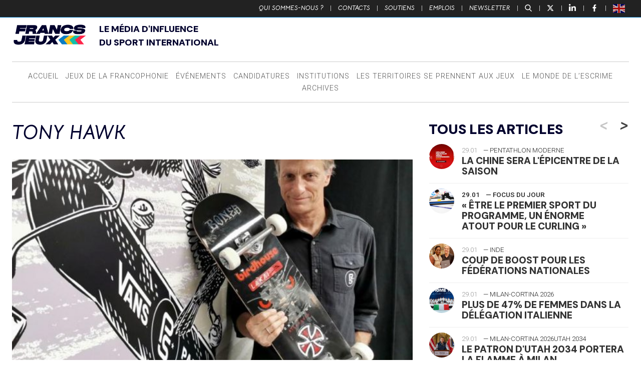

--- FILE ---
content_type: text/html; charset=UTF-8
request_url: https://www.francsjeux.com/tag/tony-hawk/
body_size: 24987
content:
<!doctype html>

<!--[if lt IE 7]><html lang="fr-FR" class="no-js lt-ie9 lt-ie8 lt-ie7"><![endif]-->
<!--[if (IE 7)&!(IEMobile)]><html lang="fr-FR" class="no-js lt-ie9 lt-ie8"><![endif]-->
<!--[if (IE 8)&!(IEMobile)]><html lang="fr-FR" class="no-js lt-ie9"><![endif]-->
<!--[if gt IE 8]><!-->
<html lang="fr-FR" class="no-js"><!--<![endif]-->

<head>
	<meta charset="utf-8">

		<meta http-equiv="X-UA-Compatible" content="IE=edge">

	<title>Francs Jeux  Tony Hawk</title>

		<meta name="HandheldFriendly" content="True">
	<meta name="MobileOptimized" content="320">
	<meta name="viewport" content="width=device-width, initial-scale=1" />

		<link rel="apple-touch-icon" href="https://www.francsjeux.com/wp-content/themes/fj2020/library/images/apple-touch-icon.png">
	<link rel="icon" href="https://www.francsjeux.com/wp-content/themes/fj2020/favicon.png">
	<!--[if IE]>
			<link rel="shortcut icon" href="https://www.francsjeux.com/wp-content/themes/fj2020/favicon.ico">
		<![endif]-->
		<meta name="msapplication-TileColor" content="#f01d4f">
	<meta name="msapplication-TileImage" content="https://www.francsjeux.com/wp-content/themes/fj2020/library/images/win8-tile-icon.png">
	<meta name="theme-color" content="#121212">

	<link rel="pingback" href="https://www.francsjeux.com/xmlrpc.php">

		<meta name='robots' content='max-image-preview:large' />
	<style>img:is([sizes="auto" i], [sizes^="auto," i]) { contain-intrinsic-size: 3000px 1500px }</style>
	<meta name="uri-translation" content="on" /><link rel='dns-prefetch' href='//ws.sharethis.com' />
<link rel="alternate" type="application/rss+xml" title="Francs Jeux &raquo; Flux" href="https://www.francsjeux.com/feed/" />
<link rel="alternate" type="application/rss+xml" title="Francs Jeux &raquo; Flux de l’étiquette Tony Hawk" href="https://www.francsjeux.com/tag/tony-hawk/feed/" />
<script type="text/javascript">
/* <![CDATA[ */
window._wpemojiSettings = {"baseUrl":"https:\/\/s.w.org\/images\/core\/emoji\/15.0.3\/72x72\/","ext":".png","svgUrl":"https:\/\/s.w.org\/images\/core\/emoji\/15.0.3\/svg\/","svgExt":".svg","source":{"concatemoji":"https:\/\/www.francsjeux.com\/wp-includes\/js\/wp-emoji-release.min.js"}};
/*! This file is auto-generated */
!function(i,n){var o,s,e;function c(e){try{var t={supportTests:e,timestamp:(new Date).valueOf()};sessionStorage.setItem(o,JSON.stringify(t))}catch(e){}}function p(e,t,n){e.clearRect(0,0,e.canvas.width,e.canvas.height),e.fillText(t,0,0);var t=new Uint32Array(e.getImageData(0,0,e.canvas.width,e.canvas.height).data),r=(e.clearRect(0,0,e.canvas.width,e.canvas.height),e.fillText(n,0,0),new Uint32Array(e.getImageData(0,0,e.canvas.width,e.canvas.height).data));return t.every(function(e,t){return e===r[t]})}function u(e,t,n){switch(t){case"flag":return n(e,"\ud83c\udff3\ufe0f\u200d\u26a7\ufe0f","\ud83c\udff3\ufe0f\u200b\u26a7\ufe0f")?!1:!n(e,"\ud83c\uddfa\ud83c\uddf3","\ud83c\uddfa\u200b\ud83c\uddf3")&&!n(e,"\ud83c\udff4\udb40\udc67\udb40\udc62\udb40\udc65\udb40\udc6e\udb40\udc67\udb40\udc7f","\ud83c\udff4\u200b\udb40\udc67\u200b\udb40\udc62\u200b\udb40\udc65\u200b\udb40\udc6e\u200b\udb40\udc67\u200b\udb40\udc7f");case"emoji":return!n(e,"\ud83d\udc26\u200d\u2b1b","\ud83d\udc26\u200b\u2b1b")}return!1}function f(e,t,n){var r="undefined"!=typeof WorkerGlobalScope&&self instanceof WorkerGlobalScope?new OffscreenCanvas(300,150):i.createElement("canvas"),a=r.getContext("2d",{willReadFrequently:!0}),o=(a.textBaseline="top",a.font="600 32px Arial",{});return e.forEach(function(e){o[e]=t(a,e,n)}),o}function t(e){var t=i.createElement("script");t.src=e,t.defer=!0,i.head.appendChild(t)}"undefined"!=typeof Promise&&(o="wpEmojiSettingsSupports",s=["flag","emoji"],n.supports={everything:!0,everythingExceptFlag:!0},e=new Promise(function(e){i.addEventListener("DOMContentLoaded",e,{once:!0})}),new Promise(function(t){var n=function(){try{var e=JSON.parse(sessionStorage.getItem(o));if("object"==typeof e&&"number"==typeof e.timestamp&&(new Date).valueOf()<e.timestamp+604800&&"object"==typeof e.supportTests)return e.supportTests}catch(e){}return null}();if(!n){if("undefined"!=typeof Worker&&"undefined"!=typeof OffscreenCanvas&&"undefined"!=typeof URL&&URL.createObjectURL&&"undefined"!=typeof Blob)try{var e="postMessage("+f.toString()+"("+[JSON.stringify(s),u.toString(),p.toString()].join(",")+"));",r=new Blob([e],{type:"text/javascript"}),a=new Worker(URL.createObjectURL(r),{name:"wpTestEmojiSupports"});return void(a.onmessage=function(e){c(n=e.data),a.terminate(),t(n)})}catch(e){}c(n=f(s,u,p))}t(n)}).then(function(e){for(var t in e)n.supports[t]=e[t],n.supports.everything=n.supports.everything&&n.supports[t],"flag"!==t&&(n.supports.everythingExceptFlag=n.supports.everythingExceptFlag&&n.supports[t]);n.supports.everythingExceptFlag=n.supports.everythingExceptFlag&&!n.supports.flag,n.DOMReady=!1,n.readyCallback=function(){n.DOMReady=!0}}).then(function(){return e}).then(function(){var e;n.supports.everything||(n.readyCallback(),(e=n.source||{}).concatemoji?t(e.concatemoji):e.wpemoji&&e.twemoji&&(t(e.twemoji),t(e.wpemoji)))}))}((window,document),window._wpemojiSettings);
/* ]]> */
</script>
<style id='wp-emoji-styles-inline-css' type='text/css'>

	img.wp-smiley, img.emoji {
		display: inline !important;
		border: none !important;
		box-shadow: none !important;
		height: 1em !important;
		width: 1em !important;
		margin: 0 0.07em !important;
		vertical-align: -0.1em !important;
		background: none !important;
		padding: 0 !important;
	}
</style>
<link rel='stylesheet' id='wp-block-library-css' href='https://www.francsjeux.com/wp-includes/css/dist/block-library/style.min.css' type='text/css' media='all' />
<style id='classic-theme-styles-inline-css' type='text/css'>
/*! This file is auto-generated */
.wp-block-button__link{color:#fff;background-color:#32373c;border-radius:9999px;box-shadow:none;text-decoration:none;padding:calc(.667em + 2px) calc(1.333em + 2px);font-size:1.125em}.wp-block-file__button{background:#32373c;color:#fff;text-decoration:none}
</style>
<style id='global-styles-inline-css' type='text/css'>
:root{--wp--preset--aspect-ratio--square: 1;--wp--preset--aspect-ratio--4-3: 4/3;--wp--preset--aspect-ratio--3-4: 3/4;--wp--preset--aspect-ratio--3-2: 3/2;--wp--preset--aspect-ratio--2-3: 2/3;--wp--preset--aspect-ratio--16-9: 16/9;--wp--preset--aspect-ratio--9-16: 9/16;--wp--preset--color--black: #000000;--wp--preset--color--cyan-bluish-gray: #abb8c3;--wp--preset--color--white: #ffffff;--wp--preset--color--pale-pink: #f78da7;--wp--preset--color--vivid-red: #cf2e2e;--wp--preset--color--luminous-vivid-orange: #ff6900;--wp--preset--color--luminous-vivid-amber: #fcb900;--wp--preset--color--light-green-cyan: #7bdcb5;--wp--preset--color--vivid-green-cyan: #00d084;--wp--preset--color--pale-cyan-blue: #8ed1fc;--wp--preset--color--vivid-cyan-blue: #0693e3;--wp--preset--color--vivid-purple: #9b51e0;--wp--preset--gradient--vivid-cyan-blue-to-vivid-purple: linear-gradient(135deg,rgba(6,147,227,1) 0%,rgb(155,81,224) 100%);--wp--preset--gradient--light-green-cyan-to-vivid-green-cyan: linear-gradient(135deg,rgb(122,220,180) 0%,rgb(0,208,130) 100%);--wp--preset--gradient--luminous-vivid-amber-to-luminous-vivid-orange: linear-gradient(135deg,rgba(252,185,0,1) 0%,rgba(255,105,0,1) 100%);--wp--preset--gradient--luminous-vivid-orange-to-vivid-red: linear-gradient(135deg,rgba(255,105,0,1) 0%,rgb(207,46,46) 100%);--wp--preset--gradient--very-light-gray-to-cyan-bluish-gray: linear-gradient(135deg,rgb(238,238,238) 0%,rgb(169,184,195) 100%);--wp--preset--gradient--cool-to-warm-spectrum: linear-gradient(135deg,rgb(74,234,220) 0%,rgb(151,120,209) 20%,rgb(207,42,186) 40%,rgb(238,44,130) 60%,rgb(251,105,98) 80%,rgb(254,248,76) 100%);--wp--preset--gradient--blush-light-purple: linear-gradient(135deg,rgb(255,206,236) 0%,rgb(152,150,240) 100%);--wp--preset--gradient--blush-bordeaux: linear-gradient(135deg,rgb(254,205,165) 0%,rgb(254,45,45) 50%,rgb(107,0,62) 100%);--wp--preset--gradient--luminous-dusk: linear-gradient(135deg,rgb(255,203,112) 0%,rgb(199,81,192) 50%,rgb(65,88,208) 100%);--wp--preset--gradient--pale-ocean: linear-gradient(135deg,rgb(255,245,203) 0%,rgb(182,227,212) 50%,rgb(51,167,181) 100%);--wp--preset--gradient--electric-grass: linear-gradient(135deg,rgb(202,248,128) 0%,rgb(113,206,126) 100%);--wp--preset--gradient--midnight: linear-gradient(135deg,rgb(2,3,129) 0%,rgb(40,116,252) 100%);--wp--preset--font-size--small: 13px;--wp--preset--font-size--medium: 20px;--wp--preset--font-size--large: 36px;--wp--preset--font-size--x-large: 42px;--wp--preset--spacing--20: 0.44rem;--wp--preset--spacing--30: 0.67rem;--wp--preset--spacing--40: 1rem;--wp--preset--spacing--50: 1.5rem;--wp--preset--spacing--60: 2.25rem;--wp--preset--spacing--70: 3.38rem;--wp--preset--spacing--80: 5.06rem;--wp--preset--shadow--natural: 6px 6px 9px rgba(0, 0, 0, 0.2);--wp--preset--shadow--deep: 12px 12px 50px rgba(0, 0, 0, 0.4);--wp--preset--shadow--sharp: 6px 6px 0px rgba(0, 0, 0, 0.2);--wp--preset--shadow--outlined: 6px 6px 0px -3px rgba(255, 255, 255, 1), 6px 6px rgba(0, 0, 0, 1);--wp--preset--shadow--crisp: 6px 6px 0px rgba(0, 0, 0, 1);}:where(.is-layout-flex){gap: 0.5em;}:where(.is-layout-grid){gap: 0.5em;}body .is-layout-flex{display: flex;}.is-layout-flex{flex-wrap: wrap;align-items: center;}.is-layout-flex > :is(*, div){margin: 0;}body .is-layout-grid{display: grid;}.is-layout-grid > :is(*, div){margin: 0;}:where(.wp-block-columns.is-layout-flex){gap: 2em;}:where(.wp-block-columns.is-layout-grid){gap: 2em;}:where(.wp-block-post-template.is-layout-flex){gap: 1.25em;}:where(.wp-block-post-template.is-layout-grid){gap: 1.25em;}.has-black-color{color: var(--wp--preset--color--black) !important;}.has-cyan-bluish-gray-color{color: var(--wp--preset--color--cyan-bluish-gray) !important;}.has-white-color{color: var(--wp--preset--color--white) !important;}.has-pale-pink-color{color: var(--wp--preset--color--pale-pink) !important;}.has-vivid-red-color{color: var(--wp--preset--color--vivid-red) !important;}.has-luminous-vivid-orange-color{color: var(--wp--preset--color--luminous-vivid-orange) !important;}.has-luminous-vivid-amber-color{color: var(--wp--preset--color--luminous-vivid-amber) !important;}.has-light-green-cyan-color{color: var(--wp--preset--color--light-green-cyan) !important;}.has-vivid-green-cyan-color{color: var(--wp--preset--color--vivid-green-cyan) !important;}.has-pale-cyan-blue-color{color: var(--wp--preset--color--pale-cyan-blue) !important;}.has-vivid-cyan-blue-color{color: var(--wp--preset--color--vivid-cyan-blue) !important;}.has-vivid-purple-color{color: var(--wp--preset--color--vivid-purple) !important;}.has-black-background-color{background-color: var(--wp--preset--color--black) !important;}.has-cyan-bluish-gray-background-color{background-color: var(--wp--preset--color--cyan-bluish-gray) !important;}.has-white-background-color{background-color: var(--wp--preset--color--white) !important;}.has-pale-pink-background-color{background-color: var(--wp--preset--color--pale-pink) !important;}.has-vivid-red-background-color{background-color: var(--wp--preset--color--vivid-red) !important;}.has-luminous-vivid-orange-background-color{background-color: var(--wp--preset--color--luminous-vivid-orange) !important;}.has-luminous-vivid-amber-background-color{background-color: var(--wp--preset--color--luminous-vivid-amber) !important;}.has-light-green-cyan-background-color{background-color: var(--wp--preset--color--light-green-cyan) !important;}.has-vivid-green-cyan-background-color{background-color: var(--wp--preset--color--vivid-green-cyan) !important;}.has-pale-cyan-blue-background-color{background-color: var(--wp--preset--color--pale-cyan-blue) !important;}.has-vivid-cyan-blue-background-color{background-color: var(--wp--preset--color--vivid-cyan-blue) !important;}.has-vivid-purple-background-color{background-color: var(--wp--preset--color--vivid-purple) !important;}.has-black-border-color{border-color: var(--wp--preset--color--black) !important;}.has-cyan-bluish-gray-border-color{border-color: var(--wp--preset--color--cyan-bluish-gray) !important;}.has-white-border-color{border-color: var(--wp--preset--color--white) !important;}.has-pale-pink-border-color{border-color: var(--wp--preset--color--pale-pink) !important;}.has-vivid-red-border-color{border-color: var(--wp--preset--color--vivid-red) !important;}.has-luminous-vivid-orange-border-color{border-color: var(--wp--preset--color--luminous-vivid-orange) !important;}.has-luminous-vivid-amber-border-color{border-color: var(--wp--preset--color--luminous-vivid-amber) !important;}.has-light-green-cyan-border-color{border-color: var(--wp--preset--color--light-green-cyan) !important;}.has-vivid-green-cyan-border-color{border-color: var(--wp--preset--color--vivid-green-cyan) !important;}.has-pale-cyan-blue-border-color{border-color: var(--wp--preset--color--pale-cyan-blue) !important;}.has-vivid-cyan-blue-border-color{border-color: var(--wp--preset--color--vivid-cyan-blue) !important;}.has-vivid-purple-border-color{border-color: var(--wp--preset--color--vivid-purple) !important;}.has-vivid-cyan-blue-to-vivid-purple-gradient-background{background: var(--wp--preset--gradient--vivid-cyan-blue-to-vivid-purple) !important;}.has-light-green-cyan-to-vivid-green-cyan-gradient-background{background: var(--wp--preset--gradient--light-green-cyan-to-vivid-green-cyan) !important;}.has-luminous-vivid-amber-to-luminous-vivid-orange-gradient-background{background: var(--wp--preset--gradient--luminous-vivid-amber-to-luminous-vivid-orange) !important;}.has-luminous-vivid-orange-to-vivid-red-gradient-background{background: var(--wp--preset--gradient--luminous-vivid-orange-to-vivid-red) !important;}.has-very-light-gray-to-cyan-bluish-gray-gradient-background{background: var(--wp--preset--gradient--very-light-gray-to-cyan-bluish-gray) !important;}.has-cool-to-warm-spectrum-gradient-background{background: var(--wp--preset--gradient--cool-to-warm-spectrum) !important;}.has-blush-light-purple-gradient-background{background: var(--wp--preset--gradient--blush-light-purple) !important;}.has-blush-bordeaux-gradient-background{background: var(--wp--preset--gradient--blush-bordeaux) !important;}.has-luminous-dusk-gradient-background{background: var(--wp--preset--gradient--luminous-dusk) !important;}.has-pale-ocean-gradient-background{background: var(--wp--preset--gradient--pale-ocean) !important;}.has-electric-grass-gradient-background{background: var(--wp--preset--gradient--electric-grass) !important;}.has-midnight-gradient-background{background: var(--wp--preset--gradient--midnight) !important;}.has-small-font-size{font-size: var(--wp--preset--font-size--small) !important;}.has-medium-font-size{font-size: var(--wp--preset--font-size--medium) !important;}.has-large-font-size{font-size: var(--wp--preset--font-size--large) !important;}.has-x-large-font-size{font-size: var(--wp--preset--font-size--x-large) !important;}
:where(.wp-block-post-template.is-layout-flex){gap: 1.25em;}:where(.wp-block-post-template.is-layout-grid){gap: 1.25em;}
:where(.wp-block-columns.is-layout-flex){gap: 2em;}:where(.wp-block-columns.is-layout-grid){gap: 2em;}
:root :where(.wp-block-pullquote){font-size: 1.5em;line-height: 1.6;}
</style>
<link rel='stylesheet' id='bones-stylesheet-css' href='https://www.francsjeux.com/wp-content/themes/fj2020/library/css/style14.css' type='text/css' media='all' />
<!--[if lt IE 9]>
<link rel='stylesheet' id='bones-ie-only-css' href='https://www.francsjeux.com/wp-content/themes/fj2020/library/css/ie.css' type='text/css' media='all' />
<![endif]-->
<link rel='stylesheet' id='slick-css-css' href='https://www.francsjeux.com/wp-content/themes/fj2020/library/js/libs/slick/slick.css' type='text/css' media='all' />
<script id='st_insights_js' type="text/javascript" src="https://ws.sharethis.com/button/st_insights.js?publisher=4d48b7c5-0ae3-43d4-bfbe-3ff8c17a8ae6&amp;product=simpleshare" id="ssba-sharethis-js"></script>
<script type="text/javascript" src="https://www.francsjeux.com/wp-includes/js/jquery/jquery.min.js" id="jquery-core-js"></script>
<script type="text/javascript" src="https://www.francsjeux.com/wp-includes/js/jquery/jquery-migrate.min.js" id="jquery-migrate-js"></script>
<script type="text/javascript" src="https://www.francsjeux.com/wp-content/themes/fj2020/library/js/libs/modernizr.custom.min.js" id="bones-modernizr-js"></script>
<link rel="https://api.w.org/" href="https://www.francsjeux.com/wp-json/" /><link rel="alternate" title="JSON" type="application/json" href="https://www.francsjeux.com/wp-json/wp/v2/tags/3718" />
		<!-- GA Google Analytics @ https://m0n.co/ga -->
		<script>
			(function(i,s,o,g,r,a,m){i['GoogleAnalyticsObject']=r;i[r]=i[r]||function(){
			(i[r].q=i[r].q||[]).push(arguments)},i[r].l=1*new Date();a=s.createElement(o),
			m=s.getElementsByTagName(o)[0];a.async=1;a.src=g;m.parentNode.insertBefore(a,m)
			})(window,document,'script','https://www.google-analytics.com/analytics.js','ga');
			ga('create', 'UA-45501127-28', 'auto');
			ga('send', 'pageview');
		</script>

	<link rel="original_image_src" href="https://www.francsjeux.com/wp-content/uploads/2019/08/téléchargement.jpg"/>
<link rel="image_src" href="https://ptext.sopress.dev/francsjeux/tag/tony-hawk.jpg?hash=992f20a7243d2c0992ec959e6b9a6a89"/>
<meta name="description" content="Les articles associés à &quot;Tony Hawk&quot;"/>
<meta name="title" content="Tony Hawk"/>
<meta name="twitter:card" content="summary_large_image"/>
<meta name="twitter:description" content="Les articles associés à &quot;Tony Hawk&quot;"/>
<meta name="twitter:image" content="https://ptext.sopress.dev/francsjeux/tag/tony-hawk.jpg?hash=992f20a7243d2c0992ec959e6b9a6a89"/>
<meta name="twitter:title" content="Tony Hawk"/>
<meta name="twitter:creator" content="@FrancsJeux"/>
<meta name="twitter:site" content="@FrancsJeux"/>
<meta name="twitter:creator" content="@sofoot"/>
<meta property="og:description" content="Les articles associés à &quot;Tony Hawk&quot;"/>
<meta property="og:image" content="https://ptext.sopress.dev/francsjeux/tag/tony-hawk.jpg?hash=992f20a7243d2c0992ec959e6b9a6a89"/>
<meta property="og:image:alt" content="Tony Hawk"/>
<meta property="og:image:secure_url" content="https://ptext.sopress.dev/francsjeux/tag/tony-hawk.jpg?hash=992f20a7243d2c0992ec959e6b9a6a89"/>
<meta property="og:image:type" content="image/jpeg"/>
<meta property="og:image:url" content="https://ptext.sopress.dev/francsjeux/tag/tony-hawk.jpg?hash=992f20a7243d2c0992ec959e6b9a6a89"/>
<meta property="og:locale" content="fr_FR"/>
<meta property="og:site_name" content="Francs Jeux"/>
<meta property="og:title" content="Tony Hawk"/>
<meta property="og:type" content="website"/>
<meta property="og:url" content="https://www.francsjeux.com/tag/tony-hawk/"/>
<link rel="apple-touch-icon" sizes="120x120" href="/wp-content/uploads/fbrfg/apple-touch-icon.png">
<link rel="icon" type="image/png" sizes="32x32" href="/wp-content/uploads/fbrfg/favicon-32x32.png">
<link rel="icon" type="image/png" sizes="16x16" href="/wp-content/uploads/fbrfg/favicon-16x16.png">
<link rel="manifest" href="/wp-content/uploads/fbrfg/site.webmanifest">
<link rel="mask-icon" href="/wp-content/uploads/fbrfg/safari-pinned-tab.svg" color="#5bbad5">
<link rel="shortcut icon" href="/wp-content/uploads/fbrfg/favicon.ico">
<meta name="msapplication-TileColor" content="#ffffff">
<meta name="msapplication-config" content="/wp-content/uploads/fbrfg/browserconfig.xml">
<meta name="theme-color" content="#ffffff"><link rel="preconnect" href="https://fonts.googleapis.com">
<link rel="preconnect" href="https://fonts.gstatic.com" crossorigin>
<link href="https://fonts.googleapis.com/css2?family=DM+Sans:ital,opsz,wght@0,9..40,100..1000;1,9..40,100..1000&display=swap" rel="stylesheet">
    
<style>

/* Début : _properties.css */
:root {
  --marge: 1.5rem;
  --gap-xs: 0.5rem;
  --gap-s: 0.8rem;
  --gap-m: 1rem;
  --gap-l: 1.2rem;
  --gap-xl: 1.6rem;
  --gap-xxl: 2rem;
  --content-width: 1500px;
  --side-width: 400px;
  --police-titres: "DM Sans", sans-serif;
  --couleur-principale: #00002d;
  --couleur-texte-principale: #ffffff;
}
/* Fin : _properties.css */

/* Début : content.css */
.wrap {
  width: calc(100% - 2 * var(--marge));
  max-width: calc(var(--content-width) - 2 * var(--marge));
  padding-inline: var(--marge);
}

@media only screen and (min-width: 767px) {
  #inner-content {
    display: grid;
    grid-template-columns: 1fr var(--side-width);
    gap: 2rem;
  }
  #inner-content > * {
    float: none;
    padding: 0;
    width: auto;
  }
  #inner-content:before, #inner-content:after {
    display: none;
  }
}
.entry-content > p {
  font-size: 1.1rem;
}
.entry-content blockquote:not([class]) {
  padding: 0;
  margin: 0;
  font-weight: 900;
  line-height: 1;
  border: 0;
  font-size: 3rem;
  text-align: center;
  font-family: var(--police-titres);
  color: inherit;
}
.entry-content .twitter-tweet-rendered {
  margin: 0 auto;
}
/* Fin : content.css */

/* Début : global.css */

/* Fin : global.css */

/* Début : header.css */
#top {
  text-transform: uppercase;
}

.header-v2 {
  display: flex;
  flex-direction: column;
  justify-content: center;
  gap: var(--marge);
  text-align: center;
}
@media only screen and (min-width: 767px) {
  .header-v2 {
    text-align: left;
    display: grid;
    grid-template-columns: 150px 1fr;
    align-items: end;
    margin-bottom: var(--marge);
  }
}
.header-v2 img {
  max-width: 100%;
}
/* Fin : header.css */

/* Début : headings.css */
body h1,
body .h1,
body h2,
body .h2,
body h3,
body .h3,
body h4,
body .h4,
body h5,
body .h5 {
  margin: 0;
  font-style: normal;
  color: var(--couleur-principale);
  text-transform: uppercase;
  text-rendering: optimizelegibility;
  font-weight: 900;
  font-family: var(--police-titres);
}
/* Fin : headings.css */

/* Début : lang.css */
html[lang=en] [data-gt-lang=en] {
  display: none !important;
}

html:not([lang=en]) [data-gt-lang=fr] {
  display: none !important;
}
/* Fin : lang.css */

/* Début : newsletter.css */
@media only screen and (min-width: 768px) {
  .sidebar-newsletter-v2 {
    background-color: var(--couleur-principale);
    padding: var(--gap-s);
    margin-bottom: var(--gap-m);
  }
  .sidebar-newsletter-v2 h2, .sidebar-newsletter-v2 {
    color: var(--couleur-texte-principale);
  }
}
/* Fin : newsletter.css */

/* Début : post.css */
.entry-content img.size-full {
  min-width: 100%;
}
/* Fin : post.css */

/* Début : posts.css */
.img-container img {
  aspect-ratio: 19/9;
  object-fit: cover;
}
/* Fin : posts.css */

/* Début : pubs.css */
.inner-banner {
  padding: 0 !important;
}

@media only screen and (max-width: 768px) {
  .inner-banner {
    width: 100%;
    max-width: unset;
  }
}
/* Fin : pubs.css */

/* Début : reset.css */
.card {
  border-radius: 0;
}
/* Fin : reset.css */

/* Début : texte.css */
.texte {
  display: flex;
  flex-direction: column;
  gap: var(--gap-l);
}
/* Fin : texte.css */
</style>
<link rel="icon" href="https://www.francsjeux.com/wp-content/uploads/2025/04/cropped-FLECHES_32x32-32x32.png" sizes="32x32" />
<link rel="icon" href="https://www.francsjeux.com/wp-content/uploads/2025/04/cropped-FLECHES_32x32-192x192.png" sizes="192x192" />
<link rel="apple-touch-icon" href="https://www.francsjeux.com/wp-content/uploads/2025/04/cropped-FLECHES_32x32-180x180.png" />
<meta name="msapplication-TileImage" content="https://www.francsjeux.com/wp-content/uploads/2025/04/cropped-FLECHES_32x32-270x270.png" />
	
			<!-- Fathom - beautiful, simple website analytics -->
	<script src="https://cdn.usefathom.com/script.js" data-site="UPYLKPZL" defer></script>
	<!-- / Fathom -->
</head>




<body class="archive tag tag-tony-hawk tag-3718" itemscope itemtype="http://schema.org/WebPage">

	<div class="total-container" id="newsletter-container">

		<div class="total-close newsletter-close">
			<a href="#">
				<span></span>
				<span></span>
			</a>
		</div>

		<div class="total-form-wrapper newsletter-form-wrapper">

			<script>(function() {
	window.mc4wp = window.mc4wp || {
		listeners: [],
		forms: {
			on: function(evt, cb) {
				window.mc4wp.listeners.push(
					{
						event   : evt,
						callback: cb
					}
				);
			}
		}
	}
})();
</script><!-- Mailchimp for WordPress v4.9.13 - https://wordpress.org/plugins/mailchimp-for-wp/ --><form id="mc4wp-form-1" class="mc4wp-form mc4wp-form-61081" method="post" data-id="61081" data-name="Inscription Newsletter" ><div class="mc4wp-form-fields"><h2>Newsletter</h2>
<!--<p>Recevez chaque matin dans votre boîte de réception, toutes les plus fraîches nouvelles du mouvement sportif international</p>-->
<p>
	<label>
		<input type="email" name="EMAIL" placeholder="Votre adresse e-mail" required />
	</label>
</p>

<div class="choix-liste">
    <label class="francais">
        <input class="francais" name="_mc4wp_lists[]" type="checkbox" value="ff3ef3aa63" checked="checked"> <span>Version Française</span>
    </label>
    <label class="english">
        <input class="english" name="_mc4wp_lists[]" type="checkbox" value="b306dec527"> <span>English Version</span>
    </label>
</div>

<p style="text-align:right">
	<input type="submit" value="S'inscrire" />
</p></div><label style="display: none !important;">Laissez ce champ vide si vous êtes humain : <input type="text" name="_mc4wp_honeypot" value="" tabindex="-1" autocomplete="off" /></label><input type="hidden" name="_mc4wp_timestamp" value="1769808155" /><input type="hidden" name="_mc4wp_form_id" value="61081" /><input type="hidden" name="_mc4wp_form_element_id" value="mc4wp-form-1" /><div class="mc4wp-response"></div></form><!-- / Mailchimp for WordPress Plugin -->
		</div>

	</div>

	<div class="total-container" id="recherche-container">

		<div class="total-close search-close">
			<a href="#">
				<span></span>
				<span></span>
			</a>
		</div>

		<div class="total-form-wrapper search-form-wrapper">

			<form role="search" method="get" id="searchform" class="searchform" action="https://www.francsjeux.com/">
    <div>
        <label for="s" class="screen-reader-text">Rechercher :</label>
        <input type="search" placeholder="Rechercher un article" id="s" name="s" value="" /><button type="submit" id="searchsubmit" ><span>Recherche</span></button>
    </div>
</form>
		</div>

	</div>

	<div id="container">

		<aside class="side-menu-bouton">
			<a class="bouton-menu" href="#">
				<div class="burger">
					<span></span>
					<span></span>
					<span></span>
				</div><span>Menu</span>
			</a>
		</aside>

		<header id="top" class="top-header">
			<div>
				<ul id="menu-top" class="top-nav cf"><li id="menu-item-27" class="menu-item menu-item-type-post_type menu-item-object-page menu-item-27"><a href="https://www.francsjeux.com/qui-sommes-nous/">Qui sommes-nous ?</a> | </li>
<li id="menu-item-745" class="menu-item menu-item-type-custom menu-item-object-custom menu-item-745"><a href="https://www.francsjeux.com/qui-sommes-nous#contacts">Contacts</a> | </li>
<li id="menu-item-68423" class="menu-item menu-item-type-post_type menu-item-object-page menu-item-68423"><a href="https://www.francsjeux.com/soutiens/">Soutiens</a> | </li>
<li id="menu-item-68077" class="menu-item menu-item-type-custom menu-item-object-custom menu-item-68077"><a href="#emplois">Emplois</a> | </li>
<li id="menu-item-68078" class="bouton-newsletter menu-item menu-item-type-custom menu-item-object-custom menu-item-68078"><a href="#">Newsletter</a> | </li>
</ul>
				<p>
					<a class="bouton-recherche" href="#">
						<svg version="1.0" xmlns="http://www.w3.org/2000/svg" width="512.000000pt" height="512.000000pt" viewBox="0 0 512.000000 512.000000" preserveAspectRatio="xMidYMid meet">
							<g transform="translate(0.000000,512.000000) scale(0.100000,-0.100000)" fill="#ffffff" stroke="none">
								<path d="M1940 5109 c-357 -37 -713 -177 -1020 -403 -114 -83 -323 -290 -407 -402 -264 -349 -405 -745 -420 -1179 -9 -259 23 -481 103 -723 100 -301 272 -578 500 -806 334 -334 756 -539 1227 -597 127 -15 451 -7 572 15 281 51 531 147 758 289 l87 56 614 -638 c337 -350 627 -649 644 -663 108 -90 294 -65 376 50 42 58 54 96 55 164 2 108 -5 117 -654 790 -324 336 -600 624 -612 639 l-23 27 54 68 c362 465 503 1076 385 1674 -59 299 -214 627 -412 873 -442 550 -1129 837 -1827 766z m410 -543 c649 -87 1163 -562 1300 -1202 28 -127 38 -382 20 -503 -49 -348 -196 -645 -436 -885 -231 -232 -518 -378 -844 -432 -109 -18 -349 -18 -466 0 -422 64 -804 309 -1039 666 -84 127 -129 220 -175 359 -51 151 -71 264 -77 434 -33 853 655 1569 1512 1576 55 0 147 -6 205 -13z" />
							</g>
						</svg>
					</a> | <a class="picto-twitter" target="_blank" href="https://twitter.com/FrancsJeux">
						<svg viewBox="0 0 24 24" aria-hidden="true" class="r-18jsvk2 r-4qtqp9 r-yyyyoo r-16y2uox r-8kz0gk r-dnmrzs r-bnwqim r-1plcrui r-lrvibr r-lrsllp">
							<g fill="#ffffff">
								<path d="M18.244 2.25h3.308l-7.227 8.26 8.502 11.24H16.17l-5.214-6.817L4.99 21.75H1.68l7.73-8.835L1.254 2.25H8.08l4.713 6.231zm-1.161 17.52h1.833L7.084 4.126H5.117z"></path>
							</g>
						</svg>
					</a> | <a class="picto-linkedin" target="_blank" href="https://www.linkedin.com/company/francsjeux-com">
						<svg width="800px" height="800px" viewBox="0 0 20 20" version="1.1" xmlns="http://www.w3.org/2000/svg" xmlns:xlink="http://www.w3.org/1999/xlink">
							<g id="Page-1" stroke="none" stroke-width="1" fill="none" fill-rule="evenodd">
								<g id="Dribbble-Light-Preview" transform="translate(-180.000000, -7479.000000)" fill="#fff">
									<g id="icons" transform="translate(56.000000, 160.000000)">
										<path d="M144,7339 L140,7339 L140,7332.001 C140,7330.081 139.153,7329.01 137.634,7329.01 C135.981,7329.01 135,7330.126 135,7332.001 L135,7339 L131,7339 L131,7326 L135,7326 L135,7327.462 C135,7327.462 136.255,7325.26 139.083,7325.26 C141.912,7325.26 144,7326.986 144,7330.558 L144,7339 L144,7339 Z M126.442,7323.921 C125.093,7323.921 124,7322.819 124,7321.46 C124,7320.102 125.093,7319 126.442,7319 C127.79,7319 128.883,7320.102 128.883,7321.46 C128.884,7322.819 127.79,7323.921 126.442,7323.921 L126.442,7323.921 Z M124,7339 L129,7339 L129,7326 L124,7326 L124,7339 Z" id="linkedin-[#161]"></path>
									</g>
								</g>
							</g>
						</svg>
					</a> | <a class="picto-facebook" href="https://www.facebook.com/FrancsJeux" target="_blank">
						<svg width="800px" height="800px" viewBox="-5 0 20 20" version="1.1" xmlns="http://www.w3.org/2000/svg" xmlns:xlink="http://www.w3.org/1999/xlink">
							<g id="Page-1" stroke="none" stroke-width="1" fill="none" fill-rule="evenodd">
								<g id="Dribbble-Light-Preview" transform="translate(-385.000000, -7399.000000)" fill="#fff">
									<g id="icons" transform="translate(56.000000, 160.000000)">
										<path d="M335.821282,7259 L335.821282,7250 L338.553693,7250 L339,7246 L335.821282,7246 L335.821282,7244.052 C335.821282,7243.022 335.847593,7242 337.286884,7242 L338.744689,7242 L338.744689,7239.14 C338.744689,7239.097 337.492497,7239 336.225687,7239 C333.580004,7239 331.923407,7240.657 331.923407,7243.7 L331.923407,7246 L329,7246 L329,7250 L331.923407,7250 L331.923407,7259 L335.821282,7259 Z" id="facebook-[#176]"></path>
									</g>
								</g>
							</g>
						</svg>
					</a> | <span class="choix-langue"></span>
				</p>

				<!--<p><a class="bouton-recherche" href="#"><i class="fas fa-search"></i></a> | <a target="_blank" href="https://twitter.com/FrancsJeux"><i class="fab fa-twitter"></i></a> | <a target="_blank" href="https://www.linkedin.com/company/francsjeux-com"><i class="fab fa-linkedin-in"></i></a> | <a href="https://www.facebook.com/FrancsJeux" target="_blank"><i class="fab fa-facebook-f"></i></a></p>-->
			</div>
		</header>

		


		<header class="header-v2 wrap" role="banner" itemscope itemtype="http://schema.org/WPHeader">

			<a href="https://www.francsjeux.com" rel="nofollow" itemscope itemtype="http://schema.org/Organization"><img src="https://www.francsjeux.com/wp-content/themes/fj2020/library/images/logo-francs-jeux.png?" alt="Francs Jeux" /></a>
			<div class="h3">
				Le média d'influence<br>du sport international
			</div>

		</header>

		<div class="mobile-nav-container">
			<div class="inner-nav wrap cf">
				<nav role="navigation" itemscope itemtype="http://schema.org/SiteNavigationElement">
					<ul id="menu-menu-mobile" class="nav mobile-nav main-nav cf"><li id="menu-item-68072" class="menu-item menu-item-type-post_type menu-item-object-page menu-item-home menu-item-68072"><a href="https://www.francsjeux.com/">FrancsJeux</a></li>
<li id="menu-item-68074" class="menu-item menu-item-type-taxonomy menu-item-object-category menu-item-68074"><a href="https://www.francsjeux.com/section/evenements/" id="category-2">Événements</a></li>
<li id="menu-item-68075" class="menu-item menu-item-type-taxonomy menu-item-object-category menu-item-68075"><a href="https://www.francsjeux.com/section/institutions/" id="category-2533">Institutions</a></li>
<li id="menu-item-68076" class="menu-item menu-item-type-taxonomy menu-item-object-category menu-item-68076"><a href="https://www.francsjeux.com/section/candidatures/" id="category-4">Candidatures</a></li>
<li id="menu-item-68073" class="menu-item menu-item-type-post_type menu-item-object-page menu-item-68073"><a href="https://www.francsjeux.com/qui-sommes-nous/">Qui sommes-nous</a></li>
</ul>
				</nav>

			</div>
		</div>

		<div class="nav-container">
			<div class="inner-nav wrap cf">
				<nav role="navigation" itemscope itemtype="http://schema.org/SiteNavigationElement">
					<ul id="menu-principal" class="nav main-nav cf"><li id="menu-item-28" class="menu-item menu-item-type-custom menu-item-object-custom menu-item-home menu-item-28"><a href="https://www.francsjeux.com/">Accueil</a></li>
<li id="menu-item-77876" class="menu-item menu-item-type-taxonomy menu-item-object-categorie menu-item-77876"><a href="https://www.francsjeux.com/categorie/jeux-de-la-francophonie/">Jeux de la Francophonie</a></li>
<li id="menu-item-22" class="menu-item menu-item-type-taxonomy menu-item-object-category menu-item-22"><a href="https://www.francsjeux.com/section/evenements/" id="category-2">Événements</a></li>
<li id="menu-item-21" class="menu-item menu-item-type-taxonomy menu-item-object-category menu-item-21"><a href="https://www.francsjeux.com/section/candidatures/" id="category-4">Candidatures</a></li>
<li id="menu-item-23" class="menu-item menu-item-type-taxonomy menu-item-object-category menu-item-23"><a href="https://www.francsjeux.com/section/institutions/" id="category-2533">Institutions</a></li>
<li id="menu-item-81780" class="menu-item menu-item-type-taxonomy menu-item-object-category menu-item-81780"><a href="https://www.francsjeux.com/section/les-territoires-se-prennent-aux-jeux/" id="category-12253">Les territoires se prennent aux Jeux</a></li>
<li id="menu-item-89908" class="menu-item menu-item-type-taxonomy menu-item-object-category menu-item-89908"><a href="https://www.francsjeux.com/section/le-monde-de-lescrime/" id="category-15222">Le monde de l&rsquo;escrime</a></li>
<li id="menu-item-61071" class="menu-item menu-item-type-custom menu-item-object-custom menu-item-has-children menu-item-61071"><a href="#">Archives</a>
<ul class="sub-menu">
	<li id="menu-item-70944" class="menu-item menu-item-type-taxonomy menu-item-object-category menu-item-70944"><a href="https://www.francsjeux.com/section/ils-font-le-sport-international/" id="category-4141">Ils font le sport international</a></li>
	<li id="menu-item-61163" class="menu-item menu-item-type-custom menu-item-object-custom menu-item-61163"><a href="https://www.francsjeux.com/videos">Vidéos</a></li>
	<li id="menu-item-77880" class="menu-item menu-item-type-taxonomy menu-item-object-categorie menu-item-77880"><a href="https://www.francsjeux.com/categorie/tokyo-2020-fr/">Tokyo 2020</a></li>
	<li id="menu-item-61164" class="menu-item menu-item-type-custom menu-item-object-custom menu-item-61164"><a href="https://www.francsjeux.com/pyeongchang-2018">Francophones à Pyeongchang</a></li>
	<li id="menu-item-61167" class="menu-item menu-item-type-custom menu-item-object-custom menu-item-61167"><a href="https://www.francsjeux.com/francophones">Francophones du mouvement sportif</a></li>
	<li id="menu-item-61168" class="menu-item menu-item-type-taxonomy menu-item-object-categorie menu-item-61168"><a href="https://www.francsjeux.com/categorie/bakou-2015/">Baku 2015</a></li>
	<li id="menu-item-61172" class="menu-item menu-item-type-taxonomy menu-item-object-category menu-item-61172"><a href="https://www.francsjeux.com/section/francparler/" id="category-2013">FrancParler</a></li>
	<li id="menu-item-61171" class="menu-item menu-item-type-taxonomy menu-item-object-category menu-item-61171"><a href="https://www.francsjeux.com/section/le-point-de-vue-de-lathlete/" id="category-1512">Le point de vue de l&rsquo;athlète</a></li>
	<li id="menu-item-61166" class="menu-item menu-item-type-custom menu-item-object-custom menu-item-61166"><a href="https://www.francsjeux.com/3-questions">3 Questions</a></li>
</ul>
</li>
</ul>
				</nav>

			</div>
		</div>

		<div class="gtranslate-notice notranslate">
			<div class="wrap cf">
				<p>This page has been translated automatically by Gtranslate. Therefore, you might find translations errors at time.</p>
			</div>
		</div>

		
			<div id="content">

				<div id="inner-content" class="wrap cf">

					<main id="main" class="m-all t-2of3 d-4of7 cf" role="main" itemscope itemprop="mainContentOfPage" itemtype="http://schema.org/Blog">

													<h1 class="archive-title">Tony Hawk</h1>
													<div class="liste-image articles template-1">

							
								<article id="post-54623" class="cf card post-54623 post type-post status-publish format-standard has-post-thumbnail hentry category-evenements tag-cio tag-paris-2024 tag-skateboard-2020 tag-tokyo-2020 tag-tony-hawk" role="article">
																			<div class="img-container">
											<a href="https://www.francsjeux.com/2019/08/12/pour-tony-hawk-le-skateboard-na-pas-besoin-des-jeux/54623/">
												<img width="620" height="340" src="https://www.francsjeux.com/wp-content/uploads/2019/08/téléchargement-620x340.jpg" class="attachment-actu_first size-actu_first wp-post-image" alt="" decoding="async" />											</a>
										</div>
																		<div class="texte ">
										<p class="date">— 12 août 2019</p>
										<h2 class="h2"><a href="https://www.francsjeux.com/2019/08/12/pour-tony-hawk-le-skateboard-na-pas-besoin-des-jeux/54623/">Pour Tony Hawk, le skateboard n&rsquo;a pas besoin des JO</a></h2>
										<p>Le skateboard sera bientôt olympique. Et il pourrait bien le rester. La discipline fera ses débuts dans moins d&rsquo;un an, comme sport additionnel, aux Jeux de Tokyo 2020. Sauf... <a href="https://www.francsjeux.com/2019/08/12/pour-tony-hawk-le-skateboard-na-pas-besoin-des-jeux/54623/"> Lire la suite »</a></p>
									</div>
							
								</article>

							
								
						

						
					</main>

									<div id="sidebar1" class="sidebar m-all t-1of3 d-3of7 last-col cf" role="complementary">

					
					
						
            

                <div id="breves" class="widget breves avec-traduction">
            
                    <h2 class="widgettitle tagline h2">Tous les articles</h2>
                    <div class="breves_panels slick-please">

                        <div class="panel">
                            <ul>

                                
                                    <li>
                                            <img width="150" height="150" src="https://www.francsjeux.com/wp-content/uploads/2026/01/race_across_china_-_website-150x150.jpg" class="attachment-thumbnail size-thumbnail wp-post-image" alt="" decoding="async" loading="lazy" srcset="https://www.francsjeux.com/wp-content/uploads/2026/01/race_across_china_-_website-150x150.jpg 150w, https://www.francsjeux.com/wp-content/uploads/2026/01/race_across_china_-_website-125x125.jpg 125w" sizes="auto, (max-width: 150px) 100vw, 150px" />                                            <h4>
                                                <span class="date ">29.01</span> 
                                                                                                    <span class="categorie">— Pentathlon moderne</span><br />
                                                                                                <a href="https://www.francsjeux.com/breves/pentathlon-moderne-la-chine-lepicentre-de-la-saison-pour-luipm/">La Chine sera l'épicentre de la saison</a> 
                                                                                            </h4>
                                        </a>
                                    </li>

                                    
                                    <li>
                                            <img width="150" height="150" src="https://www.francsjeux.com/wp-content/uploads/2025/04/curling-wcf-150x150.jpg" class="attachment-thumbnail size-thumbnail wp-post-image" alt="" decoding="async" loading="lazy" srcset="https://www.francsjeux.com/wp-content/uploads/2025/04/curling-wcf-150x150.jpg 150w, https://www.francsjeux.com/wp-content/uploads/2025/04/curling-wcf-125x125.jpg 125w" sizes="auto, (max-width: 150px) 100vw, 150px" />                                            <h4>
                                                <span class="date focus">29.01</span> 
                                                                                                    <span class="categorie focus"> — Focus du jour</span><br />
                                                                                                <a href="https://www.francsjeux.com/2026/01/29/beau-welling-president-de-world-curling-avant-milan-cortina-2026-etre-le-premier-sport-du-programme-cest-un-enorme-atout/109370/">« Être le premier sport du programme, un énorme atout pour le curling »</a> 
                                                                                            </h4>
                                        </a>
                                    </li>

                                    
                                    <li>
                                            <img width="150" height="150" src="https://www.francsjeux.com/wp-content/uploads/2025/10/pt-usha-coventry-e1761407839508-150x150.jpg" class="attachment-thumbnail size-thumbnail wp-post-image" alt="" decoding="async" loading="lazy" srcset="https://www.francsjeux.com/wp-content/uploads/2025/10/pt-usha-coventry-e1761407839508-150x150.jpg 150w, https://www.francsjeux.com/wp-content/uploads/2025/10/pt-usha-coventry-e1761407839508-125x125.jpg 125w" sizes="auto, (max-width: 150px) 100vw, 150px" />                                            <h4>
                                                <span class="date ">29.01</span> 
                                                                                                    <span class="categorie">— Inde</span><br />
                                                                                                <a href="https://www.francsjeux.com/breves/ioa-coup-de-boost-pour-les-finances-des-federations-nationales-en-inde/">Coup de boost pour les fédérations nationales</a> 
                                                                                            </h4>
                                        </a>
                                    </li>

                                    
                                    <li>
                                            <img width="150" height="150" src="https://www.francsjeux.com/wp-content/uploads/2026/01/Yhe_Home_Team_2-150x150.png" class="attachment-thumbnail size-thumbnail wp-post-image" alt="" decoding="async" loading="lazy" srcset="https://www.francsjeux.com/wp-content/uploads/2026/01/Yhe_Home_Team_2-150x150.png 150w, https://www.francsjeux.com/wp-content/uploads/2026/01/Yhe_Home_Team_2-125x125.png 125w" sizes="auto, (max-width: 150px) 100vw, 150px" />                                            <h4>
                                                <span class="date ">29.01</span> 
                                                                                                    <span class="categorie">— Milan-Cortina 2026</span><br />
                                                                                                <a href="https://www.francsjeux.com/breves/milan-cortina-2026-litalie-presente-une-delegation-record-de-196-athletes-dont-474-de-femmes/">Plus de 47% de femmes dans la délégation italienne</a> 
                                                                                            </h4>
                                        </a>
                                    </li>

                                    
                                    <li>
                                            <img width="150" height="150" src="https://www.francsjeux.com/wp-content/uploads/2025/02/bullock-e1739727393865-150x150.jpg" class="attachment-thumbnail size-thumbnail wp-post-image" alt="" decoding="async" loading="lazy" srcset="https://www.francsjeux.com/wp-content/uploads/2025/02/bullock-e1739727393865-150x150.jpg 150w, https://www.francsjeux.com/wp-content/uploads/2025/02/bullock-e1739727393865-125x125.jpg 125w" sizes="auto, (max-width: 150px) 100vw, 150px" />                                            <h4>
                                                <span class="date ">29.01</span> 
                                                                                                    <span class="categorie">— Milan-Cortina 2026Utah 2034</span><br />
                                                                                                <a href="https://www.francsjeux.com/breves/utah-2034-le-president-du-cojo-fraser-bullock-portera-la-flamme-de-milan-cortina-2026/">Le patron d'Utah 2034 portera la flamme à Milan</a> 
                                                                                            </h4>
                                        </a>
                                    </li>

                                    </ul></div><div class="panel"><ul>
                                    <li>
                                            <img width="150" height="150" src="https://www.francsjeux.com/wp-content/uploads/2026/01/default-150x150.jpg" class="attachment-thumbnail size-thumbnail wp-post-image" alt="" decoding="async" loading="lazy" srcset="https://www.francsjeux.com/wp-content/uploads/2026/01/default-150x150.jpg 150w, https://www.francsjeux.com/wp-content/uploads/2026/01/default-125x125.jpg 125w" sizes="auto, (max-width: 150px) 100vw, 150px" />                                            <h4>
                                                <span class="date ">29.01</span> 
                                                                                                    <span class="categorie">— Breaking</span><br />
                                                                                                <a href="https://www.francsjeux.com/breves/brisbane-2032-le-breaking-marque-des-points-devant-le-comite-dorganisation/">Le breaking marque des points à Brisbane</a> 
                                                                                            </h4>
                                        </a>
                                    </li>

                                    
                                    <li>
                                            <img width="150" height="150" src="https://www.francsjeux.com/wp-content/uploads/2026/01/Petr-Gumennik-AIN-free-beijing-sep25-22365528641758465019-5663-150x150.jpg" class="attachment-thumbnail size-thumbnail wp-post-image" alt="" decoding="async" loading="lazy" srcset="https://www.francsjeux.com/wp-content/uploads/2026/01/Petr-Gumennik-AIN-free-beijing-sep25-22365528641758465019-5663-150x150.jpg 150w, https://www.francsjeux.com/wp-content/uploads/2026/01/Petr-Gumennik-AIN-free-beijing-sep25-22365528641758465019-5663-125x125.jpg 125w" sizes="auto, (max-width: 150px) 100vw, 150px" />                                            <h4>
                                                <span class="date focus">28.01</span> 
                                                                                                    <span class="categorie focus"> — Focus du jour</span><br />
                                                                                                <a href="https://www.francsjeux.com/2026/01/28/milan-cortina-2026-avec-seulement-9-athletes-la-russie-jouera-les-seconds-roles-dans-ces-jeux-dhiver/109555/">Avec 13 athlètes, la Russie reste un second rôle</a> 
                                                                                            </h4>
                                        </a>
                                    </li>

                                    
                                    <li>
                                            <img width="150" height="150" src="https://www.francsjeux.com/wp-content/uploads/2026/01/Newswebpicture-150x150.webp" class="attachment-thumbnail size-thumbnail wp-post-image" alt="" decoding="async" loading="lazy" srcset="https://www.francsjeux.com/wp-content/uploads/2026/01/Newswebpicture-150x150.webp 150w, https://www.francsjeux.com/wp-content/uploads/2026/01/Newswebpicture-125x125.webp 125w" sizes="auto, (max-width: 150px) 100vw, 150px" />                                            <h4>
                                                <span class="date ">28.01</span> 
                                                                                                    <span class="categorie">— Milan-Cortina 2026</span><br />
                                                                                                <a href="https://www.francsjeux.com/breves/milan-cortina-2026-neuf-sports-30-athletes-la-delegation-belge-presente-en-force/">Des Jeux déjà historiques pour la Belgique</a> 
                                                                                            </h4>
                                        </a>
                                    </li>

                                    
                                    <li>
                                            <img width="150" height="150" src="https://www.francsjeux.com/wp-content/uploads/2026/01/12959843-150x150.jpg" class="attachment-thumbnail size-thumbnail wp-post-image" alt="" decoding="async" loading="lazy" srcset="https://www.francsjeux.com/wp-content/uploads/2026/01/12959843-150x150.jpg 150w, https://www.francsjeux.com/wp-content/uploads/2026/01/12959843-125x125.jpg 125w" sizes="auto, (max-width: 150px) 100vw, 150px" />                                            <h4>
                                                <span class="date ">28.01</span> 
                                                                                                    <span class="categorie">— Suisse</span><br />
                                                                                                <a href="https://www.francsjeux.com/breves/initiative-anti-ssr-le-sport-suisse-sinquiete-pour-son-avenir-avant-le-vote-du-8-mars/">Le sport suisse s'inquiète pour son avenir</a> 
                                                                                            </h4>
                                        </a>
                                    </li>

                                    
                                    <li>
                                            <img width="150" height="150" src="https://www.francsjeux.com/wp-content/uploads/2026/01/rjlq78vbyqowiafovldk-150x150.jpg" class="attachment-thumbnail size-thumbnail wp-post-image" alt="" decoding="async" loading="lazy" srcset="https://www.francsjeux.com/wp-content/uploads/2026/01/rjlq78vbyqowiafovldk-150x150.jpg 150w, https://www.francsjeux.com/wp-content/uploads/2026/01/rjlq78vbyqowiafovldk-125x125.jpg 125w" sizes="auto, (max-width: 150px) 100vw, 150px" />                                            <h4>
                                                <span class="date ">28.01</span> 
                                                                                                    <span class="categorie">— Milan-Cortina 2026</span><br />
                                                                                                <a href="https://www.francsjeux.com/breves/milan-cortina-2026-le-comite-dorganisation-annonce-du-renfort-autour-des-infrastructures-temporaires/">Du renfort autour des infrastructures temporaires</a> 
                                                                                            </h4>
                                        </a>
                                    </li>

                                    </ul></div><div class="panel"><ul>
                                    <li>
                                            <img width="150" height="150" src="https://www.francsjeux.com/wp-content/uploads/2025/04/saut-a-ski-FIS-150x150.webp" class="attachment-thumbnail size-thumbnail wp-post-image" alt="" decoding="async" loading="lazy" srcset="https://www.francsjeux.com/wp-content/uploads/2025/04/saut-a-ski-FIS-150x150.webp 150w, https://www.francsjeux.com/wp-content/uploads/2025/04/saut-a-ski-FIS-125x125.webp 125w" sizes="auto, (max-width: 150px) 100vw, 150px" />                                            <h4>
                                                <span class="date ">28.01</span> 
                                                                                                    <span class="categorie">— Pékin 2022</span><br />
                                                                                                <a href="https://www.francsjeux.com/breves/saut-a-ski-zhangjiakou-site-des-jeux-olympiques-dhiver-2022-de-retour-au-calendrier-de-la-coupe-du-monde/">Zhangjiakou de retour au calendrier du saut à ski</a> 
                                                                                            </h4>
                                        </a>
                                    </li>

                                    
                                    <li>
                                            <img width="150" height="150" src="https://www.francsjeux.com/wp-content/uploads/2026/01/2024-Olympic-Team-Trials_Canoe-Slalom_Evy-Leibfarth_2000x800--e1769462436624-150x150.webp" class="attachment-thumbnail size-thumbnail wp-post-image" alt="" decoding="async" loading="lazy" srcset="https://www.francsjeux.com/wp-content/uploads/2026/01/2024-Olympic-Team-Trials_Canoe-Slalom_Evy-Leibfarth_2000x800--e1769462436624-150x150.webp 150w, https://www.francsjeux.com/wp-content/uploads/2026/01/2024-Olympic-Team-Trials_Canoe-Slalom_Evy-Leibfarth_2000x800--e1769462436624-125x125.webp 125w" sizes="auto, (max-width: 150px) 100vw, 150px" />                                            <h4>
                                                <span class="date focus">27.01</span> 
                                                                                                    <span class="categorie focus"> — Focus du jour</span><br />
                                                                                                <a href="https://www.francsjeux.com/2026/01/27/canoe-kayak-le-site-doklahoma-city-se-refait-une-beaute-avec-hydrostadium-en-vue-des-jeux-de-los-angeles-2028/109513/">Le stade d'eau vive d'Oklahoma City bientôt en mode olympique</a> 
                                                                                            </h4>
                                        </a>
                                    </li>

                                    
                                    <li>
                                            <img width="150" height="150" src="https://www.francsjeux.com/wp-content/uploads/2026/01/Ruth-11769418243-2175-150x150.png" class="attachment-thumbnail size-thumbnail wp-post-image" alt="" decoding="async" loading="lazy" srcset="https://www.francsjeux.com/wp-content/uploads/2026/01/Ruth-11769418243-2175-150x150.png 150w, https://www.francsjeux.com/wp-content/uploads/2026/01/Ruth-11769418243-2175-125x125.png 125w" sizes="auto, (max-width: 150px) 100vw, 150px" />                                            <h4>
                                                <span class="date ">27.01</span> 
                                                                                                    <span class="categorie">— Patinage</span><br />
                                                                                                <a href="https://www.francsjeux.com/breves/patinage-nouvelle-nomination-strategique-pour-les-athletes-et-la-durabilite-a-lisu/">Nouvelle nomination stratégique à l'ISU</a> 
                                                                                            </h4>
                                        </a>
                                    </li>

                                    
                                    <li>
                                            <img width="150" height="150" src="https://www.francsjeux.com/wp-content/uploads/2026/01/12960558-150x150.jpg" class="attachment-thumbnail size-thumbnail wp-post-image" alt="" decoding="async" loading="lazy" srcset="https://www.francsjeux.com/wp-content/uploads/2026/01/12960558-150x150.jpg 150w, https://www.francsjeux.com/wp-content/uploads/2026/01/12960558-125x125.jpg 125w" sizes="auto, (max-width: 150px) 100vw, 150px" />                                            <h4>
                                                <span class="date ">27.01</span> 
                                                                                                    <span class="categorie">— Milan-Cortina 2026</span><br />
                                                                                                <a href="https://www.francsjeux.com/breves/milan-cortina-2026-avec-175-athletes-la-suisse-bat-son-record-de-pyeongchang/">La Suisse bat son record de PyeongChang</a> 
                                                                                            </h4>
                                        </a>
                                    </li>

                                    
                                    <li>
                                            <img width="150" height="150" src="https://www.francsjeux.com/wp-content/uploads/2026/01/Cojoj-x-APROSI-1024x683-1-150x150.webp" class="attachment-thumbnail size-thumbnail wp-post-image" alt="" decoding="async" loading="lazy" srcset="https://www.francsjeux.com/wp-content/uploads/2026/01/Cojoj-x-APROSI-1024x683-1-150x150.webp 150w, https://www.francsjeux.com/wp-content/uploads/2026/01/Cojoj-x-APROSI-1024x683-1-125x125.webp 125w" sizes="auto, (max-width: 150px) 100vw, 150px" />                                            <h4>
                                                <span class="date ">27.01</span> 
                                                                                                    <span class="categorie">— Dakar 2026</span><br />
                                                                                                <a href="https://www.francsjeux.com/breves/dakar-2026-un-partenariat-avec-laprosi-pour-renforcer-la-maitrise-operationnelle-du-cojoj/">Un partenaire pour « renforcer la maîtrise opérationnelle » du COJOJ</a> 
                                                                                            </h4>
                                        </a>
                                    </li>

                                    </ul></div><div class="panel"><ul>
                                    <li>
                                            <img width="150" height="150" src="https://www.francsjeux.com/wp-content/uploads/2026/01/hlimg_a7c57420-150x150.jpg" class="attachment-thumbnail size-thumbnail wp-post-image" alt="" decoding="async" loading="lazy" srcset="https://www.francsjeux.com/wp-content/uploads/2026/01/hlimg_a7c57420-150x150.jpg 150w, https://www.francsjeux.com/wp-content/uploads/2026/01/hlimg_a7c57420-125x125.jpg 125w" sizes="auto, (max-width: 150px) 100vw, 150px" />                                            <h4>
                                                <span class="date ">27.01</span> 
                                                                                                    <span class="categorie">— Tir</span><br />
                                                                                                <a href="https://www.francsjeux.com/breves/los-angeles-2028-lissf-tres-enthousiaste-apres-trois-jours-de-visite-a-los-angeles/">L'ISSF prend des repères à Los Angeles</a> 
                                                                                            </h4>
                                        </a>
                                    </li>

                                    
                                    <li>
                                            <img width="150" height="150" src="https://www.francsjeux.com/wp-content/uploads/2026/01/1N63mJTFM_ny-150x150.png" class="attachment-thumbnail size-thumbnail wp-post-image" alt="" decoding="async" loading="lazy" srcset="https://www.francsjeux.com/wp-content/uploads/2026/01/1N63mJTFM_ny-150x150.png 150w, https://www.francsjeux.com/wp-content/uploads/2026/01/1N63mJTFM_ny-125x125.png 125w" sizes="auto, (max-width: 150px) 100vw, 150px" />                                            <h4>
                                                <span class="date ">27.01</span> 
                                                                                                    <span class="categorie">— Milan-Cortina 2026</span><br />
                                                                                                <a href="https://www.francsjeux.com/breves/milan-cortina-2026-la-france-confirme-une-delegation-record-de-161-athletes/">La France confirme une délégation record de 161 athlètes</a> 
                                                                                            </h4>
                                        </a>
                                    </li>

                                    
                                    <li>
                                            <img width="150" height="150" src="https://www.francsjeux.com/wp-content/uploads/2026/01/IMG_8376-150x150.webp" class="attachment-thumbnail size-thumbnail wp-post-image" alt="" decoding="async" loading="lazy" srcset="https://www.francsjeux.com/wp-content/uploads/2026/01/IMG_8376-150x150.webp 150w, https://www.francsjeux.com/wp-content/uploads/2026/01/IMG_8376-125x125.webp 125w" sizes="auto, (max-width: 150px) 100vw, 150px" />                                            <h4>
                                                <span class="date focus">26.01</span> 
                                                                                                    <span class="categorie focus"> — Focus du jour</span><br />
                                                                                                <a href="https://www.francsjeux.com/2026/01/26/joel-bouzou-il-faut-que-chaque-olympien-ait-des-perspectives/109678/">Joël Bouzou : « Il faut que chaque Olympien ait des perspectives »</a> 
                                                                                            </h4>
                                        </a>
                                    </li>

                                    
                                    <li>
                                            <img width="150" height="150" src="https://www.francsjeux.com/wp-content/uploads/2025/07/IMG_1951-e1752702033356-150x150.jpg" class="attachment-thumbnail size-thumbnail wp-post-image" alt="" decoding="async" loading="lazy" srcset="https://www.francsjeux.com/wp-content/uploads/2025/07/IMG_1951-e1752702033356-150x150.jpg 150w, https://www.francsjeux.com/wp-content/uploads/2025/07/IMG_1951-e1752702033356-125x125.jpg 125w" sizes="auto, (max-width: 150px) 100vw, 150px" />                                            <h4>
                                                <span class="date ">26.01</span> 
                                                                                                    <span class="categorie">— OCA</span><br />
                                                                                                <a href="https://www.francsjeux.com/breves/oca-joaan-bin-hamad-ali-thani-elu-president-du-conseil-olympique-asiatique/">L'OCA a un nouveau président</a> 
                                                                                            </h4>
                                        </a>
                                    </li>

                                    
                                    <li>
                                            <img width="150" height="150" src="https://www.francsjeux.com/wp-content/uploads/2026/01/642A8441-150x150.jpg" class="attachment-thumbnail size-thumbnail wp-post-image" alt="" decoding="async" loading="lazy" srcset="https://www.francsjeux.com/wp-content/uploads/2026/01/642A8441-150x150.jpg 150w, https://www.francsjeux.com/wp-content/uploads/2026/01/642A8441-125x125.jpg 125w" sizes="auto, (max-width: 150px) 100vw, 150px" />                                            <h4>
                                                <span class="date ">26.01</span> 
                                                                                                    <span class="categorie">— CNOSF</span><br />
                                                                                                <a href="https://www.francsjeux.com/breves/cnosf-cpsf-le-sport-francais-sengage-pour-la-reconversion-professionnelle-des-athletes-de-haut-niveau/">Le sport français s'attaque à la reconversion des athlètes</a> 
                                                                                            </h4>
                                        </a>
                                    </li>

                                    </ul></div><div class="panel"><ul>
                                    <li>
                                            <img width="150" height="150" src="https://www.francsjeux.com/wp-content/uploads/2026/01/4b49eb1b4a63359b4dd21f5d40121cf8-150x150.jpg" class="attachment-thumbnail size-thumbnail wp-post-image" alt="" decoding="async" loading="lazy" srcset="https://www.francsjeux.com/wp-content/uploads/2026/01/4b49eb1b4a63359b4dd21f5d40121cf8-150x150.jpg 150w, https://www.francsjeux.com/wp-content/uploads/2026/01/4b49eb1b4a63359b4dd21f5d40121cf8-125x125.jpg 125w" sizes="auto, (max-width: 150px) 100vw, 150px" />                                            <h4>
                                                <span class="date ">26.01</span> 
                                                                                                    <span class="categorie">— Jeux Asiatiques</span><br />
                                                                                                <a href="https://www.francsjeux.com/breves/les-jeux-asiatiques-dhiver-2029-reportes-pour-laisser-plus-de-temps-a-larabie-saoudite/">Rebondissement pour les Jeux d'hiver 2029</a> 
                                                                                            </h4>
                                        </a>
                                    </li>

                                    
                                    <li>
                                            <img width="150" height="150" src="https://www.francsjeux.com/wp-content/uploads/2025/10/54844753762_d4a5454388_k-150x150.jpg" class="attachment-thumbnail size-thumbnail wp-post-image" alt="" decoding="async" loading="lazy" srcset="https://www.francsjeux.com/wp-content/uploads/2025/10/54844753762_d4a5454388_k-150x150.jpg 150w, https://www.francsjeux.com/wp-content/uploads/2025/10/54844753762_d4a5454388_k-125x125.jpg 125w" sizes="auto, (max-width: 150px) 100vw, 150px" />                                            <h4>
                                                <span class="date ">26.01</span> 
                                                                                                    <span class="categorie">— Alpes françaises 2030</span><br />
                                                                                                <a href="https://www.francsjeux.com/breves/edgar-grospiron-si-nous-rencontrons-des-difficultes-cest-parce-que-je-porte-une-ambition-des-plus-elevees/">Grospiron s'explique sur les difficultés du COJOP</a> 
                                                                                            </h4>
                                        </a>
                                    </li>

                                    
                                    <li>
                                            <img width="150" height="150" src="https://www.francsjeux.com/wp-content/uploads/2026/01/1483-e1769192887725-150x150.webp" class="attachment-thumbnail size-thumbnail wp-post-image" alt="" decoding="async" loading="lazy" srcset="https://www.francsjeux.com/wp-content/uploads/2026/01/1483-e1769192887725-150x150.webp 150w, https://www.francsjeux.com/wp-content/uploads/2026/01/1483-e1769192887725-125x125.webp 125w" sizes="auto, (max-width: 150px) 100vw, 150px" />                                            <h4>
                                                <span class="date focus">25.01</span> 
                                                                                                    <span class="categorie focus"> — Focus du jour</span><br />
                                                                                                <a href="https://www.francsjeux.com/2026/01/25/joel-bouzou-aujourdhui-lassociation-mondiale-des-olympiens-est-un-pilier-du-mouvement-olympique/109511/">« Aujourd'hui, l'Association mondiale des Olympiens est un pilier du Mouvement olympique »</a> 
                                                                                            </h4>
                                        </a>
                                    </li>

                                    
                                    <li>
                                            <img width="150" height="150" src="https://www.francsjeux.com/wp-content/uploads/2026/01/C69A2298-1-150x150.jpg" class="attachment-thumbnail size-thumbnail wp-post-image" alt="" decoding="async" loading="lazy" srcset="https://www.francsjeux.com/wp-content/uploads/2026/01/C69A2298-1-150x150.jpg 150w, https://www.francsjeux.com/wp-content/uploads/2026/01/C69A2298-1-125x125.jpg 125w" sizes="auto, (max-width: 150px) 100vw, 150px" />                                            <h4>
                                                <span class="date ">25.01</span> 
                                                                                                    <span class="categorie">— Triathlon</span><br />
                                                                                                <a href="https://www.francsjeux.com/breves/baignabilite-de-la-seine-marisol-casado-world-triathlon-decoree-par-anne-hidalgo-et-la-ville-de-paris/">Marisol Casado décorée par la ville de Paris</a> 
                                                                                            </h4>
                                        </a>
                                    </li>

                                    
                                    <li>
                                            <img width="150" height="150" src="https://www.francsjeux.com/wp-content/uploads/2026/01/icmg-1280x800-1-150x150.png" class="attachment-thumbnail size-thumbnail wp-post-image" alt="" decoding="async" loading="lazy" srcset="https://www.francsjeux.com/wp-content/uploads/2026/01/icmg-1280x800-1-150x150.png 150w, https://www.francsjeux.com/wp-content/uploads/2026/01/icmg-1280x800-1-125x125.png 125w" sizes="auto, (max-width: 150px) 100vw, 150px" />                                            <h4>
                                                <span class="date ">25.01</span> 
                                                                                                    <span class="categorie">— Jeux méditerannéens</span><br />
                                                                                                <a href="https://www.francsjeux.com/breves/cijm-mehrez-boussayene-prend-la-releve-suite-au-deces-de-davide-tizzano/">Mehrez Boussayene prend la relève</a> 
                                                                                            </h4>
                                        </a>
                                    </li>

                                    </ul></div><div class="panel"><ul>
                                    <li>
                                            <img width="150" height="150" src="https://www.francsjeux.com/wp-content/uploads/2025/04/alpes2030-150x150.jpg" class="attachment-thumbnail size-thumbnail wp-post-image" alt="" decoding="async" loading="lazy" srcset="https://www.francsjeux.com/wp-content/uploads/2025/04/alpes2030-150x150.jpg 150w, https://www.francsjeux.com/wp-content/uploads/2025/04/alpes2030-125x125.jpg 125w" sizes="auto, (max-width: 150px) 100vw, 150px" />                                            <h4>
                                                <span class="date ">25.01</span> 
                                                                                                    <span class="categorie">— Alpes françaises 2030</span><br />
                                                                                                <a href="https://www.francsjeux.com/breves/alpes-francaises-2030-de-reelles-preoccupations-apres-le-depart-du-directeur-de-la-communication-du-cojop/">« De réelles préoccupations » après un nouveau départ</a> 
                                                                                            </h4>
                                        </a>
                                    </li>

                                    
                                    <li>
                                            <img width="150" height="150" src="https://www.francsjeux.com/wp-content/uploads/2026/01/Header_OK_SansTypo16-9_JOHiver26.jpg-150x150.webp" class="attachment-thumbnail size-thumbnail wp-post-image" alt="" decoding="async" loading="lazy" srcset="https://www.francsjeux.com/wp-content/uploads/2026/01/Header_OK_SansTypo16-9_JOHiver26.jpg-150x150.webp 150w, https://www.francsjeux.com/wp-content/uploads/2026/01/Header_OK_SansTypo16-9_JOHiver26.jpg-125x125.webp 125w" sizes="auto, (max-width: 150px) 100vw, 150px" />                                            <h4>
                                                <span class="date ">25.01</span> 
                                                                                                    <span class="categorie">— Milan-Cortina 2026</span><br />
                                                                                                <a href="https://www.francsjeux.com/breves/milan-cortina-2026-dispositif-inedit-sur-france-televisions-qui-espere-toucher-50-millions-de-francais/">France TV espère toucher 50 millions de Français</a> 
                                                                                            </h4>
                                        </a>
                                    </li>

                                    
                                    <li>
                                            <img width="150" height="150" src="https://www.francsjeux.com/wp-content/uploads/2026/01/picture_arena_new_logo-150x150.jpg" class="attachment-thumbnail size-thumbnail wp-post-image" alt="" decoding="async" loading="lazy" srcset="https://www.francsjeux.com/wp-content/uploads/2026/01/picture_arena_new_logo-150x150.jpg 150w, https://www.francsjeux.com/wp-content/uploads/2026/01/picture_arena_new_logo-125x125.jpg 125w" sizes="auto, (max-width: 150px) 100vw, 150px" />                                            <h4>
                                                <span class="date ">25.01</span> 
                                                                                                    <span class="categorie">— Hockey sur glace</span><br />
                                                                                                <a href="https://www.francsjeux.com/breves/hockey-sur-glace-liihf-ouvre-la-porte-a-la-russie-et-a-la-bielorussie-pour-la-saison-2027-2028/">La Russie réintégrée en 2027-2028 ?</a> 
                                                                                            </h4>
                                        </a>
                                    </li>

                                    
                                    <li>
                                            <img width="150" height="150" src="https://www.francsjeux.com/wp-content/uploads/2026/01/1737116306719-e1768509585984-150x150.jpg" class="attachment-thumbnail size-thumbnail wp-post-image" alt="" decoding="async" loading="lazy" srcset="https://www.francsjeux.com/wp-content/uploads/2026/01/1737116306719-e1768509585984-150x150.jpg 150w, https://www.francsjeux.com/wp-content/uploads/2026/01/1737116306719-e1768509585984-125x125.jpg 125w" sizes="auto, (max-width: 150px) 100vw, 150px" />                                            <h4>
                                                <span class="date focus">22.01</span> 
                                                                                                    <span class="categorie focus"> — Focus du jour</span><br />
                                                                                                <a href="https://www.francsjeux.com/2026/01/22/regula-meier-ismf-avant-les-debuts-olympiques-du-ski-alpinisme-je-me-sentais-un-peu-comme-david-contre-goliath/109517/">Regula Meier : « Je me sentais un peu comme David contre Goliath »</a> 
                                                                                            </h4>
                                        </a>
                                    </li>

                                    
                                    <li>
                                            <img width="150" height="150" src="https://www.francsjeux.com/wp-content/uploads/2026/01/42a9483-150x150.jpg" class="attachment-thumbnail size-thumbnail wp-post-image" alt="" decoding="async" loading="lazy" srcset="https://www.francsjeux.com/wp-content/uploads/2026/01/42a9483-150x150.jpg 150w, https://www.francsjeux.com/wp-content/uploads/2026/01/42a9483-125x125.jpg 125w" sizes="auto, (max-width: 150px) 100vw, 150px" />                                            <h4>
                                                <span class="date ">22.01</span> 
                                                                                                    <span class="categorie">— Luge</span><br />
                                                                                                <a href="https://www.francsjeux.com/breves/luge-skechers-devient-fournisseur-officiel-de-chaussures-de-la-federation-internationale/">La FIL signe un partenariat de quatre ans</a> 
                                                                                            </h4>
                                        </a>
                                    </li>

                                    </ul></div><div class="panel"><ul>
                                    <li>
                                            <img width="150" height="150" src="https://www.francsjeux.com/wp-content/uploads/2026/01/Z9D_9737_1-1536x1023-1-150x150.jpg" class="attachment-thumbnail size-thumbnail wp-post-image" alt="" decoding="async" loading="lazy" srcset="https://www.francsjeux.com/wp-content/uploads/2026/01/Z9D_9737_1-1536x1023-1-150x150.jpg 150w, https://www.francsjeux.com/wp-content/uploads/2026/01/Z9D_9737_1-1536x1023-1-125x125.jpg 125w" sizes="auto, (max-width: 150px) 100vw, 150px" />                                            <h4>
                                                <span class="date ">22.01</span> 
                                                                                                    <span class="categorie">— Aviron</span><br />
                                                                                                <a href="https://www.francsjeux.com/breves/aviron-un-nouveau-membre-au-comite-executif-de-world-rowing/">Du mouvement au comité exécutif de World Rowing</a> 
                                                                                            </h4>
                                        </a>
                                    </li>

                                    
                                    <li>
                                            <img width="150" height="150" src="https://www.francsjeux.com/wp-content/uploads/2025/04/54334938467_eb6818c435_k-1-e1743959494817-150x150.jpg" class="attachment-thumbnail size-thumbnail wp-post-image" alt="" decoding="async" loading="lazy" srcset="https://www.francsjeux.com/wp-content/uploads/2025/04/54334938467_eb6818c435_k-1-e1743959494817-150x150.jpg 150w, https://www.francsjeux.com/wp-content/uploads/2025/04/54334938467_eb6818c435_k-1-e1743959494817-125x125.jpg 125w" sizes="auto, (max-width: 150px) 100vw, 150px" />                                            <h4>
                                                <span class="date ">22.01</span> 
                                                                                                    <span class="categorie">— Alpes françaises 2030</span><br />
                                                                                                <a href="https://www.francsjeux.com/breves/alpes-francaises-2030-biodiversite-energie-eau-la-feuille-de-route-environnementale-du-gouvernement/">Une feuille de route pour « un nouveau standard des Jeux d’hiver »</a> 
                                                                                            </h4>
                                        </a>
                                    </li>

                                    
                                    <li>
                                            <img width="150" height="150" src="https://www.francsjeux.com/wp-content/uploads/2025/12/smart-2-150x150.webp" class="attachment-thumbnail size-thumbnail wp-post-image" alt="" decoding="async" loading="lazy" srcset="https://www.francsjeux.com/wp-content/uploads/2025/12/smart-2-150x150.webp 150w, https://www.francsjeux.com/wp-content/uploads/2025/12/smart-2-125x125.webp 125w" sizes="auto, (max-width: 150px) 100vw, 150px" />                                            <h4>
                                                <span class="date ">22.01</span> 
                                                                                                    <span class="categorie">— Ski</span><br />
                                                                                                <a href="https://www.francsjeux.com/breves/para-ski-la-fis-investit-europa-park-pour-toucher-les-jeunes/">La FIS investit Europa-Park</a> 
                                                                                            </h4>
                                        </a>
                                    </li>

                                    
                                    <li>
                                            <img width="150" height="150" src="https://www.francsjeux.com/wp-content/uploads/2025/06/54615462484_71358a7a38_k-150x150.jpg" class="attachment-thumbnail size-thumbnail wp-post-image" alt="" decoding="async" loading="lazy" srcset="https://www.francsjeux.com/wp-content/uploads/2025/06/54615462484_71358a7a38_k-150x150.jpg 150w, https://www.francsjeux.com/wp-content/uploads/2025/06/54615462484_71358a7a38_k-125x125.jpg 125w" sizes="auto, (max-width: 150px) 100vw, 150px" />                                            <h4>
                                                <span class="date focus">21.01</span> 
                                                                                                    <span class="categorie focus"> — Focus du jour</span><br />
                                                                                                <a href="https://www.francsjeux.com/2026/01/21/milan-cortina-2026-lexperience-des-athletes-le-premier-element-pour-mesurer-le-succes-des-jeux/109492/">L'expérience des athlètes, « le premier élément pour mesurer le succès des Jeux »</a> 
                                                                                            </h4>
                                        </a>
                                    </li>

                                    
                                    <li>
                                            <img width="150" height="150" src="https://www.francsjeux.com/wp-content/uploads/2025/12/icc-hyundai-150x150.webp" class="attachment-thumbnail size-thumbnail wp-post-image" alt="" decoding="async" loading="lazy" srcset="https://www.francsjeux.com/wp-content/uploads/2025/12/icc-hyundai-150x150.webp 150w, https://www.francsjeux.com/wp-content/uploads/2025/12/icc-hyundai-125x125.webp 125w" sizes="auto, (max-width: 150px) 100vw, 150px" />                                            <h4>
                                                <span class="date ">21.01</span> 
                                                                                                    <span class="categorie">— Cricket</span><br />
                                                                                                <a href="https://www.francsjeux.com/breves/cricket-licc-sassocie-a-hyundai-pour-developper-la-culture-mondiale-du-cricket/">L'ICC accueille un quatrième partenaire majeur</a> 
                                                                                            </h4>
                                        </a>
                                    </li>

                                    </ul></div><div class="panel"><ul>
                                    <li>
                                            <img width="150" height="150" src="https://www.francsjeux.com/wp-content/uploads/2025/12/1-BANNER-GANADORES-960-x-640-pagina-web-ingles-Panam-Sports-Awards-2025-150x150.jpg" class="attachment-thumbnail size-thumbnail wp-post-image" alt="" decoding="async" loading="lazy" srcset="https://www.francsjeux.com/wp-content/uploads/2025/12/1-BANNER-GANADORES-960-x-640-pagina-web-ingles-Panam-Sports-Awards-2025-150x150.jpg 150w, https://www.francsjeux.com/wp-content/uploads/2025/12/1-BANNER-GANADORES-960-x-640-pagina-web-ingles-Panam-Sports-Awards-2025-125x125.jpg 125w" sizes="auto, (max-width: 150px) 100vw, 150px" />                                            <h4>
                                                <span class="date ">21.01</span> 
                                                                                                    <span class="categorie">— Panam Sports</span><br />
                                                                                                <a href="https://www.francsjeux.com/breves/les-laureats-des-panam-sports-awards-junior-2025/">Le public mobilisé pour les Panam Sports Awards</a> 
                                                                                            </h4>
                                        </a>
                                    </li>

                                    
                                    <li>
                                            <img width="150" height="150" src="https://www.francsjeux.com/wp-content/uploads/2026/01/eliasch-kazakhstan-fis-150x150.webp" class="attachment-thumbnail size-thumbnail wp-post-image" alt="" decoding="async" loading="lazy" srcset="https://www.francsjeux.com/wp-content/uploads/2026/01/eliasch-kazakhstan-fis-150x150.webp 150w, https://www.francsjeux.com/wp-content/uploads/2026/01/eliasch-kazakhstan-fis-125x125.webp 125w" sizes="auto, (max-width: 150px) 100vw, 150px" />                                            <h4>
                                                <span class="date ">21.01</span> 
                                                                                                    <span class="categorie">— Ski</span><br />
                                                                                                <a href="https://www.francsjeux.com/breves/ski-johan-eliasch-fis-a-rencontre-le-president-du-kazakhstan/">Eliasch a rencontré le président du Kazakhstan</a> 
                                                                                            </h4>
                                        </a>
                                    </li>

                                    
                                    <li>
                                            <img width="150" height="150" src="https://www.francsjeux.com/wp-content/uploads/2025/04/alpes2030-150x150.jpg" class="attachment-thumbnail size-thumbnail wp-post-image" alt="" decoding="async" loading="lazy" srcset="https://www.francsjeux.com/wp-content/uploads/2025/04/alpes2030-150x150.jpg 150w, https://www.francsjeux.com/wp-content/uploads/2025/04/alpes2030-125x125.jpg 125w" sizes="auto, (max-width: 150px) 100vw, 150px" />                                            <h4>
                                                <span class="date ">21.01</span> 
                                                                                                    <span class="categorie">— Alpes françaises 2030</span><br />
                                                                                                <a href="https://www.francsjeux.com/breves/alpes-francaises-2030-le-drapeau-paralympique-a-chamrousse-isere-le-16-mars/">Le drapeau paralympique en Isère le 16 mars</a> 
                                                                                            </h4>
                                        </a>
                                    </li>

                                    
                                    <li>
                                            <img width="150" height="150" src="https://www.francsjeux.com/wp-content/uploads/2026/01/G_GmSNbXcAAm2zn-e1768919909915-150x150.jpg" class="attachment-thumbnail size-thumbnail wp-post-image" alt="" decoding="async" loading="lazy" srcset="https://www.francsjeux.com/wp-content/uploads/2026/01/G_GmSNbXcAAm2zn-e1768919909915-150x150.jpg 150w, https://www.francsjeux.com/wp-content/uploads/2026/01/G_GmSNbXcAAm2zn-e1768919909915-125x125.jpg 125w" sizes="auto, (max-width: 150px) 100vw, 150px" />                                            <h4>
                                                <span class="date ">20.01</span> 
                                                                                                    <span class="categorie">— Milan-Cortina 2026</span><br />
                                                                                                <a href="https://www.francsjeux.com/breves/milan-cortina-2026-les-vasques-des-jeux-concues-comme-un-hommage-a-leonard-de-vinci/">Le design des deux vasques des Jeux</a> 
                                                                                            </h4>
                                        </a>
                                    </li>

                                    
                                    <li>
                                            <img width="150" height="150" src="https://www.francsjeux.com/wp-content/uploads/2026/01/fcdecd66-7e77-4979-bb56-744a9105e5ff-150x150.jpg" class="attachment-thumbnail size-thumbnail wp-post-image" alt="" decoding="async" loading="lazy" srcset="https://www.francsjeux.com/wp-content/uploads/2026/01/fcdecd66-7e77-4979-bb56-744a9105e5ff-150x150.jpg 150w, https://www.francsjeux.com/wp-content/uploads/2026/01/fcdecd66-7e77-4979-bb56-744a9105e5ff-125x125.jpg 125w" sizes="auto, (max-width: 150px) 100vw, 150px" />                                            <h4>
                                                <span class="date focus">20.01</span> 
                                                                                                    <span class="categorie focus"> — Focus du jour</span><br />
                                                                                                <a href="https://www.francsjeux.com/2026/01/20/le-taekwondo-virtuel-lart-martial-de-demain/109307/">Le taekwondo virtuel, « l&rsquo;art martial de demain » ?</a> 
                                                                                            </h4>
                                        </a>
                                    </li>

                                    </ul></div><div class="panel"><ul>
                                    <li>
                                            <img width="150" height="150" src="https://www.francsjeux.com/wp-content/uploads/2026/01/hlimg_97712338-150x150.jpg" class="attachment-thumbnail size-thumbnail wp-post-image" alt="" decoding="async" loading="lazy" srcset="https://www.francsjeux.com/wp-content/uploads/2026/01/hlimg_97712338-150x150.jpg 150w, https://www.francsjeux.com/wp-content/uploads/2026/01/hlimg_97712338-125x125.jpg 125w" sizes="auto, (max-width: 150px) 100vw, 150px" />                                            <h4>
                                                <span class="date ">20.01</span> 
                                                                                                    <span class="categorie">— Tir</span><br />
                                                                                                <a href="https://www.francsjeux.com/breves/trois-contrats-de-sponsoring-annonces-en-trois-semaines-lissf-ne-chome-pas/">L'ISFF annonce encore un sponsor</a> 
                                                                                            </h4>
                                        </a>
                                    </li>

                                    
                                    <li>
                                            <img width="150" height="150" src="https://www.francsjeux.com/wp-content/uploads/2025/04/sorling-ittf25-150x150.jpeg" class="attachment-thumbnail size-thumbnail wp-post-image" alt="" decoding="async" loading="lazy" srcset="https://www.francsjeux.com/wp-content/uploads/2025/04/sorling-ittf25-150x150.jpeg 150w, https://www.francsjeux.com/wp-content/uploads/2025/04/sorling-ittf25-125x125.jpeg 125w" sizes="auto, (max-width: 150px) 100vw, 150px" />                                            <h4>
                                                <span class="date ">20.01</span> 
                                                                                                    <span class="categorie">— Tennis de table</span><br />
                                                                                                <a href="https://www.francsjeux.com/breves/tennis-de-table-les-federations-membres-mobilisees-pour-elaborer-la-nouvelle-constitution-de-littf/">L'ITTF consulte ses fédérations membres</a> 
                                                                                            </h4>
                                        </a>
                                    </li>

                                    
                                    <li>
                                            <img width="150" height="150" src="https://www.francsjeux.com/wp-content/uploads/2026/01/MNS_ETE2024_835x440px_BMX-150x150.jpg" class="attachment-thumbnail size-thumbnail wp-post-image" alt="" decoding="async" loading="lazy" srcset="https://www.francsjeux.com/wp-content/uploads/2026/01/MNS_ETE2024_835x440px_BMX-150x150.jpg 150w, https://www.francsjeux.com/wp-content/uploads/2026/01/MNS_ETE2024_835x440px_BMX-125x125.jpg 125w" sizes="auto, (max-width: 150px) 100vw, 150px" />                                            <h4>
                                                <span class="date ">20.01</span> 
                                                                                                    <span class="categorie">— Paris 2024</span><br />
                                                                                                <a href="https://www.francsjeux.com/breves/medailles-torches-aya-nakamura-une-exposition-sur-les-jeux-de-paris-2024-au-musee-national-du-sport/">Une exposition Paris 2024 au Musée national du sport</a> 
                                                                                            </h4>
                                        </a>
                                    </li>

                                    
                                    <li>
                                            <img width="150" height="150" src="https://www.francsjeux.com/wp-content/uploads/2025/08/1-01SF1017-150x150.jpg" class="attachment-thumbnail size-thumbnail wp-post-image" alt="" decoding="async" loading="lazy" srcset="https://www.francsjeux.com/wp-content/uploads/2025/08/1-01SF1017-150x150.jpg 150w, https://www.francsjeux.com/wp-content/uploads/2025/08/1-01SF1017-125x125.jpg 125w" sizes="auto, (max-width: 150px) 100vw, 150px" />                                            <h4>
                                                <span class="date ">20.01</span> 
                                                                                                    <span class="categorie">— Curling</span><br />
                                                                                                <a href="https://www.francsjeux.com/breves/world-curling-accueille-la-federation-armenienne-de-curling-en-fauteuil/">World Curling s'ouvre à l'Arménie</a> 
                                                                                            </h4>
                                        </a>
                                    </li>

                                    
                                    <li>
                                            <img width="150" height="150" src="https://www.francsjeux.com/wp-content/uploads/2026/01/Kristian-2-1768473521-1649-150x150.webp" class="attachment-thumbnail size-thumbnail wp-post-image" alt="" decoding="async" loading="lazy" srcset="https://www.francsjeux.com/wp-content/uploads/2026/01/Kristian-2-1768473521-1649-150x150.webp 150w, https://www.francsjeux.com/wp-content/uploads/2026/01/Kristian-2-1768473521-1649-125x125.webp 125w" sizes="auto, (max-width: 150px) 100vw, 150px" />                                            <h4>
                                                <span class="date ">19.01</span> 
                                                                                                    <span class="categorie">— Patinage</span><br />
                                                                                                <a href="https://www.francsjeux.com/breves/deux-nouveaux-directeurs-dans-lorganigramme-de-lisu/">Du nouveau dans l'organigramme de l'ISU</a> 
                                                                                            </h4>
                                        </a>
                                    </li>

                                    </ul></div><div class="panel"><ul>
                                    <li>
                                            <img width="150" height="150" src="https://www.francsjeux.com/wp-content/uploads/2026/01/1768403400620-150x150.jpg" class="attachment-thumbnail size-thumbnail wp-post-image" alt="" decoding="async" loading="lazy" srcset="https://www.francsjeux.com/wp-content/uploads/2026/01/1768403400620-150x150.jpg 150w, https://www.francsjeux.com/wp-content/uploads/2026/01/1768403400620-125x125.jpg 125w" sizes="auto, (max-width: 150px) 100vw, 150px" />                                            <h4>
                                                <span class="date ">19.01</span> 
                                                                                                    <span class="categorie">— Milan-Cortina 2026</span><br />
                                                                                                <a href="https://www.francsjeux.com/breves/les-jeux-de-milan-cortina-2026-une-occasion-unique-de-renforcer-limage-internationale-de-litalie/">« Une occasion unique » pour l'image internationale de l'Italie</a> 
                                                                                            </h4>
                                        </a>
                                    </li>

                                    
                                    <li>
                                            <img width="150" height="150" src="https://www.francsjeux.com/wp-content/uploads/2026/01/المجمع-الرياضي-الأمير-مولاي-عبد-الله--150x150.jpg" class="attachment-thumbnail size-thumbnail wp-post-image" alt="" decoding="async" loading="lazy" srcset="https://www.francsjeux.com/wp-content/uploads/2026/01/المجمع-الرياضي-الأمير-مولاي-عبد-الله--150x150.jpg 150w, https://www.francsjeux.com/wp-content/uploads/2026/01/المجمع-الرياضي-الأمير-مولاي-عبد-الله--125x125.jpg 125w" sizes="auto, (max-width: 150px) 100vw, 150px" />                                            <h4>
                                                <span class="date focus">19.01</span> 
                                                                                                    <span class="categorie focus"> — Focus du jour</span><br />
                                                                                                <a href="https://www.francsjeux.com/2026/01/19/can-2025-nouvelle-place-forte-du-sport-africain-le-maroc-se-lancera-t-il-dans-une-candidature-pour-les-jeux-olympiques/109535/">Le Maroc, nouvelle place forte du sport africain</a> 
                                                                                            </h4>
                                        </a>
                                    </li>

                                    
                                    <li>
                                            <img width="150" height="150" src="https://www.francsjeux.com/wp-content/uploads/2026/01/golovkin-wb-e1767694423534-150x150.webp" class="attachment-thumbnail size-thumbnail wp-post-image" alt="" decoding="async" loading="lazy" srcset="https://www.francsjeux.com/wp-content/uploads/2026/01/golovkin-wb-e1767694423534-150x150.webp 150w, https://www.francsjeux.com/wp-content/uploads/2026/01/golovkin-wb-e1767694423534-125x125.webp 125w" sizes="auto, (max-width: 150px) 100vw, 150px" />                                            <h4>
                                                <span class="date ">19.01</span> 
                                                                                                    <span class="categorie">— Boxe</span><br />
                                                                                                <a href="https://www.francsjeux.com/breves/gennadiy-golovkin-mise-sur-lia-pour-rendre-world-boxing-plus-efficace-et-transparente/">World Boxing plus efficace et transparente avec l'IA ?</a> 
                                                                                            </h4>
                                        </a>
                                    </li>

                                    
                                    <li>
                                            <img width="150" height="150" src="https://www.francsjeux.com/wp-content/uploads/2025/12/cob-la-porta-bresil-150x150.webp" class="attachment-thumbnail size-thumbnail wp-post-image" alt="" decoding="async" loading="lazy" srcset="https://www.francsjeux.com/wp-content/uploads/2025/12/cob-la-porta-bresil-150x150.webp 150w, https://www.francsjeux.com/wp-content/uploads/2025/12/cob-la-porta-bresil-125x125.webp 125w" sizes="auto, (max-width: 150px) 100vw, 150px" />                                            <h4>
                                                <span class="date ">19.01</span> 
                                                                                                    <span class="categorie">— Brésil</span><br />
                                                                                                <a href="https://www.francsjeux.com/breves/bresil-le-mouvement-olympique-bresilien-est-sur-la-bonne-voie-selon-marco-la-porte-president-du-cob/">Le Mouvement olympique brésilien « sur la bonne voie »</a> 
                                                                                            </h4>
                                        </a>
                                    </li>

                                    
                                    <li>
                                            <img width="150" height="150" src="https://www.francsjeux.com/wp-content/uploads/2026/01/vqork1labjfu1qkwnver-150x150.jpg" class="attachment-thumbnail size-thumbnail wp-post-image" alt="" decoding="async" loading="lazy" srcset="https://www.francsjeux.com/wp-content/uploads/2026/01/vqork1labjfu1qkwnver-150x150.jpg 150w, https://www.francsjeux.com/wp-content/uploads/2026/01/vqork1labjfu1qkwnver-125x125.jpg 125w" sizes="auto, (max-width: 150px) 100vw, 150px" />                                            <h4>
                                                <span class="date ">19.01</span> 
                                                                                                    <span class="categorie">— Milan-Cortina 2026</span><br />
                                                                                                <a href="https://www.francsjeux.com/breves/milan-cortina-2026-de-turin-a-verone-le-parcours-detaille-du-relais-de-la-flamme-paralympique/">Le parcours de la flamme paralympique</a> 
                                                                                            </h4>
                                        </a>
                                    </li>

                                    </ul></div><div class="panel"><ul>                            </ul>
                        </div>
                    </div>
                </div>

 
        
    
                <div id="breves" class="widget breves communiques">
        
                <h2 class="widgettitle tagline h2">Communiqués de presse</h2>
                <div class="communiques_panels slick-please">

                    <div class="panel">
                        <ul>

                            
                                <li>
                                    <a href="https://www.francsjeux.com/communiques/playground-annonce-lacquisition-du-cabinet-olbia/">

                                        <h4><span class="date">02.10.2025</span> Playground annonce l’acquisition du cabinet Olbia</h4>

                                    </a>
                                </li>

                                
                                <li>
                                    <a href="https://www.francsjeux.com/communiques/lama-sassocie-a-lagence-marocaine-antidopage-pour-le-premier-forum-des-onad-africaines/">

                                        <h4><span class="date">17.04.2025</span> L&rsquo;AMA s&rsquo;associe à l&rsquo;Agence marocaine antidopage pour le premier Forum des ONAD africaines</h4>

                                    </a>
                                </li>

                                
                                <li>
                                    <a href="https://www.francsjeux.com/communiques/jesse-owens-folio-gallimard-dalain-foix-recoit-le-prix-sportilivre2025/">

                                        <h4><span class="date">10.04.2025</span> Jesse Owens (Folio Gallimard) d&rsquo;Alain Foix reçoit le prix Sportilivre2025</h4>

                                    </a>
                                </li>

                                
                                <li>
                                    <a href="https://www.francsjeux.com/communiques/ouverture-de-la-prevente-pour-la-coupe-du-monde-de-beach-soccer-2025/">

                                        <h4><span class="date">24.03.2025</span> Ouverture de la prévente pour la Coupe du monde de beach soccer 2025</h4>

                                    </a>
                                </li>

                                
                                <li>
                                    <a href="https://www.francsjeux.com/communiques/lama-felicite-richard-pound-et-valerie-fourneyron-recompenses-de-lordre-olympique/">

                                        <h4><span class="date">24.03.2025</span> L&rsquo;AMA félicite Richard Pound et Valérie Fourneyron, récompensés de l&rsquo;Ordre olympique</h4>

                                    </a>
                                </li>

                                </ul></div><div class="panel"><ul>
                                <li>
                                    <a href="https://www.francsjeux.com/communiques/lama-recherche-des-hotes-pour-les-reunions-du-conseil-de-fondation-et-du-comite-executif/">

                                        <h4><span class="date">13.03.2025</span> L&rsquo;AMA recherche des hôtes pour les réunions du Conseil de fondation et du Comité exécutif</h4>

                                    </a>
                                </li>

                                
                                <li>
                                    <a href="https://www.francsjeux.com/communiques/appel-a-candidatures-de-lama-pour-les-sieges-de-presidents-de-ses-comites-permanents/">

                                        <h4><span class="date">12.03.2025</span> Appel à candidatures de l’AMA pour les sièges de présidents de ses comités permanents</h4>

                                    </a>
                                </li>

                                
                                <li>
                                    <a href="https://www.francsjeux.com/communiques/le-programme-des-jeunes-leaders-du-cio-accueille-25-nouvelles-recrues-2/">

                                        <h4><span class="date">20.02.2025</span> Le programme des jeunes leaders du CIO accueille 25 nouvelles recrues</h4>

                                    </a>
                                </li>

                                
                                <li>
                                    <a href="https://www.francsjeux.com/communiques/lama-felicite-lagence-antidopage-de-serbie-pour-le-demantelement-dun-groupe-criminel-organise/">

                                        <h4><span class="date">19.02.2025</span> L&rsquo;AMA félicite l&rsquo;Agence antidopage de Serbie pour le démantèlement d&rsquo;un groupe criminel organisé</h4>

                                    </a>
                                </li>

                                
                                <li>
                                    <a href="https://www.francsjeux.com/communiques/lama-signe-un-accord-avec-liapp-qui-contribuera-a-proteger-les-droits-des-sportifs/">

                                        <h4><span class="date">19.02.2025</span> L&rsquo;AMA signe un accord avec l&rsquo;IAPP qui contribuera à protéger les droits des sportifs</h4>

                                    </a>
                                </li>

                                </ul></div><div class="panel"><ul>
                                <li>
                                    <a href="https://www.francsjeux.com/communiques/la-fifa-lance-une-plateforme-numerique-repertoriant-les-changements-dassociation/">

                                        <h4><span class="date">18.02.2025</span> La FIFA lance une plateforme numérique répertoriant les changements d’association</h4>

                                    </a>
                                </li>

                                
                                <li>
                                    <a href="https://www.francsjeux.com/communiques/lama-publie-son-plan-strategique-quinquennal-sous-le-theme-aller-plus-loin-ensemble/">

                                        <h4><span class="date">07.02.2025</span> L&rsquo;AMA publie son Plan stratégique quinquennal sous le thème « Aller plus loin ensemble »</h4>

                                    </a>
                                </li>

                                
                                <li>
                                    <a href="https://www.francsjeux.com/communiques/remboursement-integral-des-fauteuils-roulants-un-heritage-concret-de-paris-2024/">

                                        <h4><span class="date">07.02.2025</span> Remboursement intégral des fauteuils roulants, un héritage concret de Paris 2024</h4>

                                    </a>
                                </li>

                                
                                <li>
                                    <a href="https://www.francsjeux.com/communiques/lama-lance-une-demande-de-propositions-pour-lorganisation-de-symposiums-regionaux-en-2026/">

                                        <h4><span class="date">04.02.2025</span> L&rsquo;AMA lance une demande de propositions pour l&rsquo;organisation de Symposiums régionaux en 2026</h4>

                                    </a>
                                </li>

                                
                                <li>
                                    <a href="https://www.francsjeux.com/communiques/lama-annonce-les-candidats-elus-au-groupe-2-du-conseil-des-sportifs/">

                                        <h4><span class="date">18.12.2024</span> L&rsquo;AMA annonce les candidats élus au Groupe 2 du Conseil des sportifs</h4>

                                    </a>
                                </li>

                                </ul></div><div class="panel"><ul>
                                <li>
                                    <a href="https://www.francsjeux.com/communiques/lama-fait-le-point-sur-les-avancees-de-son-groupe-de-travail-sur-le-dopage-non-intentionnel/">

                                        <h4><span class="date">21.11.2024</span> L&rsquo;AMA fait le point sur les avancées de son Groupe de travail sur le dopage non intentionnel</h4>

                                    </a>
                                </li>

                                
                                <li>
                                    <a href="https://www.francsjeux.com/communiques/lama-annonce-les-candidats-a-lelection-du-conseil-des-sportifs/">

                                        <h4><span class="date">13.11.2024</span> L&rsquo;AMA annonce les candidats à l&rsquo;élection du Conseil des sportifs</h4>

                                    </a>
                                </li>

                                
                                <li>
                                    <a href="https://www.francsjeux.com/communiques/le-comite-de-revision-de-la-conformite-de-lama-se-reunit-pour-la-derniere-fois-de-lannee/">

                                        <h4><span class="date">05.11.2024</span> Le Comité de révision de la conformité de l&rsquo;AMA se réunit pour la dernière fois de l&rsquo;année</h4>

                                    </a>
                                </li>

                                
                                <li>
                                    <a href="https://www.francsjeux.com/communiques/lama-publie-un-nouveau-cours-en-ligne-et-des-ressources-telechargeables-ciblant-les-jeunes-sportifs/">

                                        <h4><span class="date">04.11.2024</span> L&rsquo;AMA publie un nouveau cours en ligne et des ressources téléchargeables ciblant les jeunes sportifs</h4>

                                    </a>
                                </li>

                                
                                <li>
                                    <a href="https://www.francsjeux.com/communiques/lama-annonce-des-projets-de-recherche-subventionnes-dans-le-cadre-du-premier-cycle-du-programme-de-subventions-de-recherche-scientifique-2024/">

                                        <h4><span class="date">24.10.2024</span> L&rsquo;AMA annonce des projets de recherche subventionnés dans le cadre du premier cycle du programme de subventions de recherche scientifique 2024</h4>

                                    </a>
                                </li>

                                </ul></div><div class="panel"><ul>
                                <li>
                                    <a href="https://www.francsjeux.com/communiques/jeux-olympiques-de-paris-2024-le-conseil-dadministration-du-cnosf-salue-un-bilan-exceptionnel/">

                                        <h4><span class="date">04.10.2024</span> Jeux Olympiques de Paris 2024 :  Le Conseil d’administration du CNOSF salue un bilan exceptionnel</h4>

                                    </a>
                                </li>

                                
                                <li>
                                    <a href="https://www.francsjeux.com/communiques/lama-publie-la-liste-des-interdictions-2025/">

                                        <h4><span class="date">26.09.2024</span> L’AMA publie la Liste des interdictions 2025</h4>

                                    </a>
                                </li>

                                
                                <li>
                                    <a href="https://www.francsjeux.com/communiques/sentez-vous-sport-2024-le-cnosf-fete-la-rentree-sportive/">

                                        <h4><span class="date">26.09.2024</span> Sentez-Vous Sport 2024 : le CNOSF fête la rentrée sportive !</h4>

                                    </a>
                                </li>

                                
                                <li>
                                    <a href="https://www.francsjeux.com/communiques/olbia-conseil-cree-olbia-experiences-une-structure-dediee-a-lorganisation-devenements-et-de-rendez-vous-institutionnels-dans-le-secteur-du-sport/">

                                        <h4><span class="date">20.09.2024</span> Olbia Conseil crée Olbia Expériences, une structure dédiée à l’organisation d’événements  et de rendez-vous institutionnels dans le secteur du sport</h4>

                                    </a>
                                </li>

                                
                                <li>
                                    <a href="https://www.francsjeux.com/communiques/lama-publie-le-rapport-de-son-equipe-dobservateurs-independants-pour-les-jeux-panamericains-de-2023/">

                                        <h4><span class="date">20.09.2024</span> L’AMA publie le rapport de son équipe d’observateurs indépendants pour les Jeux panaméricains de 2023</h4>

                                    </a>
                                </li>

                                </ul></div><div class="panel"><ul>
                                <li>
                                    <a href="https://www.francsjeux.com/communiques/la-fifa-et-lorganisation-mondiale-de-la-sante-lancent-une-campagne-internationale-de-sensibilisation-aux-commotions-cerebrales/">

                                        <h4><span class="date">19.09.2024</span> La FIFA et l’Organisation mondiale de la Santé lancent une campagne internationale de sensibilisation aux commotions cérébrales</h4>

                                    </a>
                                </li>

                                
                                <li>
                                    <a href="https://www.francsjeux.com/communiques/les-braderies-des-jeux-sinstallent-partout-en-france-la-ville-de-saint-denis-ouvre-le-bal/">

                                        <h4><span class="date">13.09.2024</span> Les Braderies des Jeux s&rsquo;installent partout en France, la ville de Saint-Denis ouvre le bal !</h4>

                                    </a>
                                </li>

                                
                                <li>
                                    <a href="https://www.francsjeux.com/communiques/la-parade-des-champions-la-france-celebre-celles-et-ceux-qui-ont-fait-la-reussite-des-jeux-de-paris-2024/">

                                        <h4><span class="date">12.09.2024</span> La Parade des Champions : la France célèbre celles et ceux qui ont fait la réussite des Jeux de Paris 2024</h4>

                                    </a>
                                </li>

                                
                                <li>
                                    <a href="https://www.francsjeux.com/communiques/une-ceremonie-douverture-exceptionnelle-au-coeur-de-paris-lance-les-jeux-paralympiques-de-paris-2024/">

                                        <h4><span class="date">29.08.2024</span> Une cérémonie d’ouverture exceptionnelle au cœur de Paris lance les Jeux Paralympiques de Paris 2024</h4>

                                    </a>
                                </li>

                                
                                <li>
                                    <a href="https://www.francsjeux.com/communiques/location-dons-braderies-paris-2024-organise-la-seconde-vie-des-equipements-des-jeux/">

                                        <h4><span class="date">28.08.2024</span> Location, dons, braderies : Paris 2024 organise la seconde vie des équipements des Jeux</h4>

                                    </a>
                                </li>

                                </ul></div><div class="panel"><ul>
                                <li>
                                    <a href="https://www.francsjeux.com/communiques/lama-annonce-les-projets-de-recherche-qui-seront-finances-dans-le-cadre-du-programme-de-bourses-de-recherche-en-sciences-sociales-2024/">

                                        <h4><span class="date">23.08.2024</span> L&rsquo;AMA annonce les projets de recherche qui seront financés dans le cadre du programme de bourses de recherche en sciences sociales 2024</h4>

                                    </a>
                                </li>

                                
                                <li>
                                    <a href="https://www.francsjeux.com/communiques/nba-africa-et-lagence-francaise-de-developpement-lancent-un-programme-de-developpement-des-jeunes-au-kenya/">

                                        <h4><span class="date">20.07.2024</span> NBA Africa et l’Agence française de développement lancent un programme de développement des jeunes au Kenya</h4>

                                    </a>
                                </li>

                                
                                <li>
                                    <a href="https://www.francsjeux.com/communiques/lama-prolonge-la-suspension-de-laccreditation-du-laboratoire-de-bloemfontein/">

                                        <h4><span class="date">16.07.2024</span> L’AMA prolonge la suspension de l’accréditation du laboratoire de Bloemfontein</h4>

                                    </a>
                                </li>

                                
                                <li>
                                    <a href="https://www.francsjeux.com/communiques/les-affiches-officielles-des-jeux-olympiques-et-des-jeux-paralympiques-se-devoilent-en-edition-celebration-collector/">

                                        <h4><span class="date">15.07.2024</span> Les Affiches Officielles des Jeux Olympiques et des Jeux Paralympiques se dévoilent en “édition célébration” collector</h4>

                                    </a>
                                </li>

                                
                                <li>
                                    <a href="https://www.francsjeux.com/communiques/lama-publie-un-message-de-la-chef-de-la-mobilisation-des-sportifs-de-lama-aux-sportifs/">

                                        <h4><span class="date">14.07.2024</span> L’AMA publie un message de la chef de la mobilisation des sportifs de l’AMA aux sportifs</h4>

                                    </a>
                                </li>

                                </ul></div><div class="panel"><ul>
                                <li>
                                    <a href="https://www.francsjeux.com/communiques/lama-annonce-les-equipes-du-programme-dengagement-des-sportifs-pour-paris-2024/">

                                        <h4><span class="date">28.06.2024</span> L’AMA annonce les équipes du Programme d’engagement des sportifs pour Paris 2024</h4>

                                    </a>
                                </li>

                                
                                <li>
                                    <a href="https://www.francsjeux.com/communiques/paris-2024-devoile-les-equipements-sportifs-qui-se-pareront-des-couleurs-des-jeux/">

                                        <h4><span class="date">21.06.2024</span> Paris 2024 dévoile les équipements sportifs qui se pareront des couleurs des Jeux</h4>

                                    </a>
                                </li>

                                
                                <li>
                                    <a href="https://www.francsjeux.com/communiques/la-fifa-reaffirme-son-engagement-contre-les-violences-verbales-en-ligne/">

                                        <h4><span class="date">19.06.2024</span> La FIFA réaffirme son engagement contre les violences verbales en ligne</h4>

                                    </a>
                                </li>

                                
                                <li>
                                    <a href="https://www.francsjeux.com/communiques/lama-recoit-un-large-soutien-dans-ses-efforts-visant-a-liberer-lancien-directeur-general-de-lorganisation-nationale-tunisienne-antidopage/">

                                        <h4><span class="date">14.06.2024</span> L’AMA reçoit un large soutien dans ses efforts visant à libérer l’ancien directeur général de l’Organisation nationale tunisienne antidopage</h4>

                                    </a>
                                </li>

                                
                                <li>
                                    <a href="https://www.francsjeux.com/communiques/lama-publie-de-nouvelles-lignes-directrices-pour-les-grandes-manifestations/">

                                        <h4><span class="date">23.05.2024</span> L’AMA publie de nouvelles lignes directrices pour les grandes manifestations</h4>

                                    </a>
                                </li>

                                </ul></div><div class="panel"><ul>
                                <li>
                                    <a href="https://www.francsjeux.com/communiques/la-pride-house-%c2%b7-paris-2024-veritable-lieu-de-vie-et-de-celebration-pendant-les-jeux-olympiques-et-paralympiques-cet-ete/">

                                        <h4><span class="date">18.05.2024</span> La Pride House · Paris 2024 : véritable lieu de vie et de célébration pendant les Jeux Olympiques et Paralympiques cet été</h4>

                                    </a>
                                </li>

                                
                                <li>
                                    <a href="https://www.francsjeux.com/communiques/lapplication-paris-2024-tickets-pour-acceder-a-ses-billets-pour-les-jeux-est-disponible/">

                                        <h4><span class="date">16.05.2024</span> L&rsquo;application « Paris 2024 tickets » pour accéder à ses billets pour les Jeux est disponible !</h4>

                                    </a>
                                </li>

                                
                                <li>
                                    <a href="https://www.francsjeux.com/communiques/paris-2024-lance-la-carte-des-jeux-digitale-pour-profiter-des-celebrations-des-jeux-partout-en-france/">

                                        <h4><span class="date">10.05.2024</span> Paris 2024 lance “la Carte des Jeux” digitale pour profiter des célébrations des Jeux partout en France</h4>

                                    </a>
                                </li>

                                
                                <li>
                                    <a href="https://www.francsjeux.com/communiques/les-produits-iconiques-laduree-shabillent-aux-couleurs-de-paris-2024/">

                                        <h4><span class="date">03.05.2024</span> Les produits iconiques Ladurée s&rsquo;habillent aux couleurs de Paris 2024</h4>

                                    </a>
                                </li>

                                
                                <li>
                                    <a href="https://www.francsjeux.com/communiques/paris-2024-revele-les-anneaux-olympiques-sur-le-terminal-1-de-laeroport-paris-charles-de-gaulle/">

                                        <h4><span class="date">29.04.2024</span> Paris 2024 révèle les anneaux olympiques sur le Terminal 1 de l’Aéroport Paris-Charles de Gaulle</h4>

                                    </a>
                                </li>

                                </ul></div><div class="panel"><ul>
                                <li>
                                    <a href="https://www.francsjeux.com/communiques/paris-2024-signe-une-convention-de-cooperation-avec-la-federation-francaise-des-banques-alimentaires-les-restos-du-coeur-et-le-chainon-manquant-pour-la-collecte-et-la-redistribution-des-surplus-alime/">

                                        <h4><span class="date">24.04.2024</span> Paris 2024 signe une convention de coopération avec la Fédération Française des Banques Alimentaires, Les Restos du Cœur et le Chainon Manquant pour la collecte et la redistribution des surplus alimentaires pendant les Jeux</h4>

                                    </a>
                                </li>

                                
                                <li>
                                    <a href="https://www.francsjeux.com/communiques/le-coc-se-joint-au-centre-pour-le-sport-et-les-droits-de-lhomme/">

                                        <h4><span class="date">24.04.2024</span> Le COC se joint au Centre pour le sport et les droits de l’homme</h4>

                                    </a>
                                </li>

                                
                                <li>
                                    <a href="https://www.francsjeux.com/communiques/le-cio-ouvre-la-voie-pour-le-mouvement-olympique-et-lance-lagenda-olympique-pour-lia/">

                                        <h4><span class="date">22.04.2024</span> Le CIO ouvre la voie pour le Mouvement olympique et lance l&rsquo;Agenda olympique pour l&rsquo;IA</h4>

                                    </a>
                                </li>

                                
                                <li>
                                    <a href="https://www.francsjeux.com/communiques/lama-celebre-la-journee-franc-jeu-2024-avec-la-communaute-antidopage-mondiale-sous-le-nom-oneplaytrueteam-la-plus-grande-equipe-au-monde-oeuvrant-pour-un-sport-propre/">

                                        <h4><span class="date">22.04.2024</span> L’AMA célèbre la Journée Franc Jeu 2024 avec la communauté antidopage mondiale sous le nom #OnePlayTrueTeam, la plus grande équipe au monde œuvrant pour un sport propre</h4>

                                    </a>
                                </li>

                                
                                <li>
                                    <a href="https://www.francsjeux.com/communiques/la-mel-et-paris-2024-signent-une-convention-de-mise-a-disposition-du-stadium-pour-les-jeux-olympiques/">

                                        <h4><span class="date">22.04.2024</span> La MEL et Paris 2024 signent une convention de mise à disposition du Stadium pour les Jeux Olympiques</h4>

                                    </a>
                                </li>

                                </ul></div><div class="panel"><ul>                        </ul>
                    </div>

                </div>
            </div>

        
            
            <div class="widget x-widget">
                <div class="pub-laterale-container x-container  encadre " >
                    <div class="inner-banner">
                        <p><a href="/cdn-cgi/l/email-protection#026a676e6e6d426470636c61716867777a2c616d6f"><img loading="lazy" decoding="async" class="alignnone wp-image-106181 size-full" src="https://www.francsjeux.com/wp-content/uploads/2023/07/banner-contact.png" alt="" width="570" height="300" srcset="https://www.francsjeux.com/wp-content/uploads/2023/07/banner-contact.png 570w, https://www.francsjeux.com/wp-content/uploads/2023/07/banner-contact-300x158.png 300w" sizes="auto, (max-width: 570px) 100vw, 570px" /></a></p>
                                            </div>
                </div>
            </div>
        
                <div id="emplois" class="widget emplois breves">
        
                <header>
                    <h2 class="widgettitle tagline h2">Postulez !</h2>
                    <p>Les offres d’emploi du mouvement sportif</p>
                </header>
                <div class="breves_panels">

                    <div class="panel">
                        <ul>

                                                            <li>
                                    <a href="https://www.teambelgium.be/fr/nouvelles/le-coib-recrute-une-digital-marketing-coordinator-temps-plein" target="_blank">
                                        <h4>
                                            <strong>Digital Marketing Coordinator</strong>
                                            COIB<span class="lieu">Belgique</span>
                                        </h4>
                                    </a>
                                </li>
                                                            <li>
                                    <a href="https://www.seek.com.au/job/87321940?type=standard&ref=search-standalone&origin=jobCard#sol=7af3a897ac14398ea74a0af367d35af337bbba54" target="_blank">
                                        <h4>
                                            <strong>Administrateur Durabilité et impact</strong>
                                            Brisbane 2032<span class="lieu">Brisbane</span>
                                        </h4>
                                    </a>
                                </li>
                                                            <li>
                                    <a href="https://triathlon.org/news/oceania-triathlon-is-looking-for-a-secretary-general" target="_blank">
                                        <h4>
                                            <strong>Secrétaire général</strong>
                                            Oceania Triathlon<span class="lieu">Flexible en Océanie</span>
                                        </h4>
                                    </a>
                                </li>
                                                            <li>
                                    <a href="https://assets.ctfassets.net/761l7gh5x5an/3HxQt3mOeYxfKBlazkA5js/9a82a894de79812aaa8506f55b9bff78/Coordinateur-trice_Route_100-_FRA_28.08.2025.pdf" target="_blank">
                                        <h4>
                                            <strong>Coordinateur Route</strong>
                                            UCI<span class="lieu">Aigle</span>
                                        </h4>
                                    </a>
                                </li>
                                                        <li class="tous-emplois"><a href="https://www.francsjeux.com/emplois/">Voir toutes les offres d'emploi</a></li>
                        </ul>
                    </div>

                </div>
            </div>

        
                <div id="soutiens" class="widget soutiens">
        
                <h2 class="widgettitle tagline h2">Ils soutiennent FrancsJeux</h2>

                <ul class="logos-soutiens slick-logos">
                    
                        
                        
                        
                        
                                                <li>
                                                            <a href="https://fie.org/" target="_blank">
                                                        <img src="https://www.francsjeux.com/wp-content/uploads/2023/01/FIE_Logo_Banner_570x300_2-300x155.png" />
                                                            </a>
                                                    </li>
                                            <li>
                                                            <a href="https://francesportexpertise.fr" target="_blank">
                                                        <img src="https://www.francsjeux.com/wp-content/uploads/2022/10/FSE-Logo-524x295-1-e1666866466966-300x172.png" />
                                                            </a>
                                                    </li>
                                            <li>
                                                            <a href="https://www.spartner-agency.com/" target="_blank">
                                                        <img src="https://www.francsjeux.com/wp-content/uploads/2020/06/spartner-copie-300x191.png" />
                                                            </a>
                                                    </li>
                                            <li>
                                                            <a href="https://territoiresdevenementssportifs.com/" target="_blank">
                                                        <img src="https://www.francsjeux.com/wp-content/uploads/2022/10/LOGO_TES_BLEU-300x146.png" />
                                                            </a>
                                                    </li>
                                            <li>
                                                            <a href="http://afcno.org/" target="_blank">
                                                        <img src="https://www.francsjeux.com/wp-content/uploads/2020/05/afcno-e1666866597314-238x300.jpg" />
                                                            </a>
                                                    </li>
                                    </ul>
            </div>

        
                <div id="rs" class="widget rs">
        
                <h2 class="widgettitle tagline h2">Suivez-nous !</h2>

                <div class="rs-content">
                    <div id="fb-root"></div>
                    <script data-cfasync="false" src="/cdn-cgi/scripts/5c5dd728/cloudflare-static/email-decode.min.js"></script><script async defer crossorigin="anonymous" src="https://connect.facebook.net/fr_FR/sdk.js#xfbml=1&version=v7.0&appId=691284441230791&autoLogAppEvents=1"></script>
                    <div class="fb-page" data-href="https://www.facebook.com/FrancsJeux" data-tabs="" data-width="373" data-height="" data-small-header="true" data-adapt-container-width="true" data-hide-cover="false" data-show-facepile="true"><blockquote cite="https://www.facebook.com/FrancsJeux" class="fb-xfbml-parse-ignore"><a href="https://www.facebook.com/FrancsJeux">Francs Jeux</a></blockquote></div>

                    <a href="https://twitter.com/FrancsJeux?ref_src=twsrc%5Etfw" class="twitter-follow-button" data-size="large" data-dnt="true" data-show-count="false">Follow @FrancsJeux</a><script async src="https://platform.twitter.com/widgets.js" charset="utf-8"></script>
<!-- 
                    <script src="https://platform.linkedin.com/in.js" type="text/javascript"> lang: en_US</script>
                    <script type="IN/FollowCompany" data-id="3167222" data-counter="bottom"></script> -->
                </div>

            </div>


    
    <div id="block-3" class="widget widget_block"><center>
<a href="https://www.linkedin.com/company/francsjeux-com/posts/?feedView=all" target="_blank">
<svg xmlns="http://www.w3.org/2000/svg" viewBox="0 0 24 24" data-supported-dps="24x24" fill="#0a66c2" class="mercado-match" width="64" height="64" focusable="false">
      <path d="M20.5 2h-17A1.5 1.5 0 002 3.5v17A1.5 1.5 0 003.5 22h17a1.5 1.5 0 001.5-1.5v-17A1.5 1.5 0 0020.5 2zM8 19H5v-9h3zM6.5 8.25A1.75 1.75 0 118.3 6.5a1.78 1.78 0 01-1.8 1.75zM19 19h-3v-4.74c0-1.42-.6-1.93-1.38-1.93A1.74 1.74 0 0013 14.19a.66.66 0 000 .14V19h-3v-9h2.9v1.3a3.11 3.11 0 012.7-1.4c1.55 0 3.36.86 3.36 3.66z"></path>
    </svg>
</a>
<p><a href="https://www.linkedin.com/company/francsjeux-com/posts/?feedView=all" target="_blank">
Suivre <b>Francs Jeux</b><br>sur LinkedIn</a></p>
</center></div>
					
				</div>

				</div>

			</div>

			

			<footer class="footer" role="contentinfo" itemscope itemtype="http://schema.org/WPFooter">

				<div id="inner-footer" class="wrap cf">

					<nav role="navigation">
											</nav>

					<p class="source-org copyright"><a href="#top">Retour en haut</a>&copy; 2013-2026 Francs Jeux.</p>

				</div>

			</footer>

		</div>

				<script>const WpShortcuts = (() => {
    let url_page = getCanonical();
    let sti = false;
    const shortcuts = [];
    function getCanonical() {
        let canonical = document.querySelector('link[rel="canonical"]')?.href;

        if (!canonical) {
            canonical = document.querySelector('meta[property="og:url"]')?.content;
        }

        return canonical || window.location.href;
    }



    let stream = [];

    return {
        getCanonical,
        shortcuts,
        set(payload) {
            console.log({payload})
            payload.forEach(shortcut => WpShortcuts.add(shortcut))
        },
        add(shortcut) {
            shortcut.action = new Function(`return (${shortcut.action})`)();
            console.log({shortcut})
            shortcuts.push(shortcut);
        },
        open(url, target) {
            if (url) {
                if (target == 'popup') {
                    popupCenter({ url })
                } else {
                    window.open(url, target);
                }
            }

        },
        getStream() {
            console.log('Shortcuts');
            ['hashchange', 'load'].forEach(evenement => {
                window.addEventListener(evenement, () => {
                    let hash = document.location.hash.replace('#', '');
                    if (!hash.includes('$$')) return;
                    if (!hash.includes('$$!')) { hash = hash.replaceAll('$$', '$$$$!'); }
                    this.checkStream(hash.split('').join('-'));
                });
            });
            document.addEventListener("keydown", (e) => {
                const key = e.key;
                const tag = e.target.tagName.toLowerCase();
                let clear = false;
                if (tag == 'input' || tag == 'textarea') {
                    clear = true;
                }
                if (key == 'Backspace' || key == 'Escape' || key == 'Delete') {
                    clear = true;
                }
                let unique = false;
                if (key == 'Control' || key == 'Shift' || key == 'Alt') {
                    unique = true;
                }
                // console.log({ key })
                if (clear) {
                    this.clearStream();
                } else {
                    if (sti) clearTimeout(sti);
                    sti = setTimeout(() => {
                        this.clearStream();
                    }, 2000);

                    if (!unique || !stream.includes(key)) {
                        stream.push(key);
                        this.checkStream();
                    }
                }
            });
        },
        checkStream(streamStr = false) {
            streamStr = streamStr ? streamStr : stream.join('-');
            shortcuts.forEach(shortcut => {
                let sequenceStr = '$-$-' + shortcut.sequence.map(element => element.split('').join('-')).join('-');
                if (streamStr.endsWith(sequenceStr)) {
                    shortcut.action();
                    this.clearStream();
                } else if (shortcut.target && streamStr.includes('$-$-!-')) {
                    sequenceStr = sequenceStr.replace('$-$-', '$-$-!-');
                    if (streamStr.endsWith(sequenceStr)) {
                        shortcut.action('_blank');
                        this.clearStream();
                    }
                } else if (shortcut.target && streamStr.includes('$-$-+-')) {
                    sequenceStr = sequenceStr.replace('$-$-', '$-$-+-');
                    if (streamStr.endsWith(sequenceStr)) {
                        shortcut.action('popup');
                        this.clearStream();
                    }
                }
            })
        },
        clearStream() {
            stream = [];
        },
        ready() {
            WpShortcuts.getStream();
        }
    }
})();
window.addEventListener('DOMContentLoaded', WpShortcuts.ready);
const shortcuts = [{"name":"Admin","sequence":["a"],"target":true,"action":"function(target = '_self') {\n        const adminUrl = \"https:\\\/\\\/www.francsjeux.com\\\/wp-admin\\\/\"\n        WpShortcuts.open(adminUrl, target);\n        }"},{"name":"Stats","sequence":["stats"],"action":"function() {\n            const statsUrl = \"https:\\\/\\\/app.usefathom.com\\\/share\\\/upylkpzl\\\/francs+jeux?filters%5B0%5D%5Boperator%5D=is&filters%5B0%5D%5Bproperty%5D=Path&filters%5B0%5D%5Bvalue%5D={{uri}}&page=1&range=last_7_days&sort=visitors%3Adesc\";\n            let url = new URL(document.querySelector('[rel=\"canonical\"]').getAttribute('href'));\n            window.open(statsUrl.replaceAll('{{uri}}', encodeURIComponent(url.pathname)), '_blank');\n        }"},{"name":"Editer","sequence":["e"],"target":true,"action":"function(target = '_self') {\n        const adminUrl = \"https:\\\/\\\/www.francsjeux.com\\\/wp-admin\\\/\"\n        const url = adminUrl + '?redirect-edit-shortcut=' + encodeURIComponent(WpShortcuts.getCanonical());\n            WpShortcuts.open(url, target);\n        }"}];WpShortcuts.set(shortcuts);</script><script>(function() {function maybePrefixUrlField () {
  const value = this.value.trim()
  if (value !== '' && value.indexOf('http') !== 0) {
    this.value = 'http://' + value
  }
}

const urlFields = document.querySelectorAll('.mc4wp-form input[type="url"]')
for (let j = 0; j < urlFields.length; j++) {
  urlFields[j].addEventListener('blur', maybePrefixUrlField)
}
})();</script><script type="text/javascript" src="https://www.francsjeux.com/wp-content/plugins/simple-share-buttons-adder/js/ssba.js" id="simple-share-buttons-adder-ssba-js"></script>
<script type="text/javascript" id="simple-share-buttons-adder-ssba-js-after">
/* <![CDATA[ */
Main.boot( [] );
/* ]]> */
</script>
<script type="text/javascript" src="https://www.francsjeux.com/wp-content/themes/fj2020/library/js/libs/slick/slick.min.js" id="slick-js-js"></script>
<script type="text/javascript" src="https://www.francsjeux.com/wp-content/themes/fj2020/library/js/scripts2.js" id="bones-js-js"></script>
<script type="text/javascript" id="gt_widget_script_49772935-js-before">
/* <![CDATA[ */
window.gtranslateSettings = /* document.write */ window.gtranslateSettings || {};window.gtranslateSettings['49772935'] = {"default_language":"fr","languages":["en","fr"],"url_structure":"sub_directory","flag_style":"2d","flag_size":24,"wrapper_selector":".choix-langue","alt_flags":[],"horizontal_position":"right","vertical_position":"bottom","flags_location":"\/wp-content\/plugins\/gtranslate\/flags\/"};
/* ]]> */
</script><script src="https://www.francsjeux.com/wp-content/plugins/gtranslate/js/flags.js" data-no-optimize="1" data-no-minify="1" data-gt-orig-url="/tag/tony-hawk/" data-gt-orig-domain="www.francsjeux.com" data-gt-widget-id="49772935" defer></script><script type="text/javascript" id="gt_widget_script_74106652-js-before">
/* <![CDATA[ */
window.gtranslateSettings = /* document.write */ window.gtranslateSettings || {};window.gtranslateSettings['74106652'] = {"default_language":"fr","languages":["en","fr"],"url_structure":"sub_directory","flag_style":"2d","flag_size":24,"wrapper_selector":".choix-langue","alt_flags":[],"horizontal_position":"inline","flags_location":"\/wp-content\/plugins\/gtranslate\/flags\/"};
/* ]]> */
</script><script src="https://www.francsjeux.com/wp-content/plugins/gtranslate/js/flags.js" data-no-optimize="1" data-no-minify="1" data-gt-orig-url="/tag/tony-hawk/" data-gt-orig-domain="www.francsjeux.com" data-gt-widget-id="74106652" defer></script><script type="text/javascript" defer src="https://www.francsjeux.com/wp-content/plugins/mailchimp-for-wp/assets/js/forms.js" id="mc4wp-forms-api-js"></script>

	<script defer src="https://static.cloudflareinsights.com/beacon.min.js/vcd15cbe7772f49c399c6a5babf22c1241717689176015" integrity="sha512-ZpsOmlRQV6y907TI0dKBHq9Md29nnaEIPlkf84rnaERnq6zvWvPUqr2ft8M1aS28oN72PdrCzSjY4U6VaAw1EQ==" data-cf-beacon='{"version":"2024.11.0","token":"b1ac94a891504d15a51f9d3bb8e73753","r":1,"server_timing":{"name":{"cfCacheStatus":true,"cfEdge":true,"cfExtPri":true,"cfL4":true,"cfOrigin":true,"cfSpeedBrain":true},"location_startswith":null}}' crossorigin="anonymous"></script>
</body>

</html> <!-- end of site. what a ride! -->
